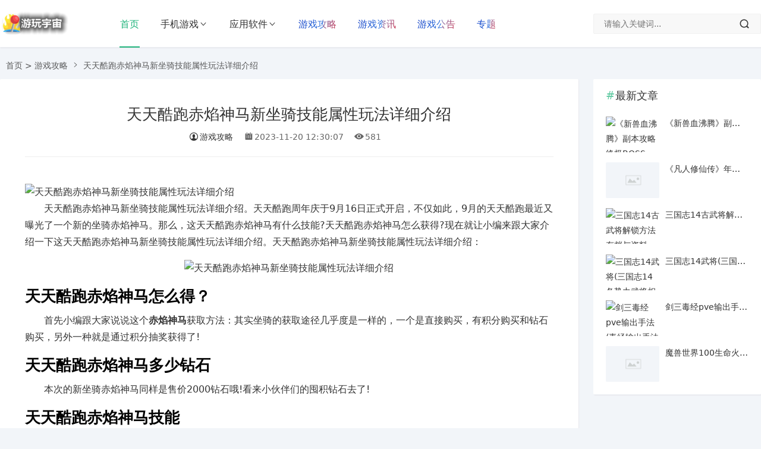

--- FILE ---
content_type: text/html; charset=utf-8
request_url: https://www.tuozhanwang.com/gl/2.html
body_size: 7072
content:
<!DOCTYPE html>
<html lang="zh-CN">
<head>
<meta charset="UTF-8">
<meta name="viewport" content="width=device-width, initial-scale=1.0, minimum-scale=1.0, maximum-scale=1.0, user-scalable=no">
<meta name="renderer" content="webkit">
<meta name="force-rendering" content="webkit">
<meta http-equiv="X-UA-Compatible" content="IE=edge,Chrome=1">
<meta name="applicable-device" content="pc,mobile"> 
<link rel="canonical" href="https://www.tuozhanwang.com/gl/2.html" />
<title>天天酷跑赤焰神马新坐骑技能属性玩法详细介绍_游玩宇宙</title>
<meta name="keywords" content="天天酷跑赤焰神马" />
<meta name="description" content="天天酷跑赤焰神马新坐骑技能属性玩法详细介绍。天天酷跑赤焰神马新坐骑技能属性玩法详细介绍：。这就是小编给大家带来的天天酷跑赤焰神马新坐骑技能属性玩法详细介绍。现在就让小编来跟大家介绍一下这天天酷跑赤焰神马新坐骑技能属性玩法详细介绍。..." />

<meta property="og:type" content="article"/>
<meta property="og:image" content="/e/update/temp/img/gl2.png"/>
<meta property="og:release_date" content="2023-11-20 12:30:07"/>
<meta property="og:title" content="天天酷跑赤焰神马新坐骑技能属性玩法详细介绍_游玩宇宙"/>
<meta property="og:description" content="天天酷跑赤焰神马新坐骑技能属性玩法详细介绍。天天酷跑赤焰神马新坐骑技能属性玩法详细介绍：。这就是小编给大家带来的天天酷跑赤焰神马新坐骑技能属性玩法详细介绍。现在就让小编来跟大家介绍一下这天天酷跑赤焰神马新坐骑技能属性玩法详细介绍。..."/>

<meta property="og:published_time" content="2020-10-02T16:22:39+08:00" />
<meta property="og:updated_time" content="2023-11-20T12:41:03+08:00" />
<meta property="bytedance:published_time" content="2020-10-02T16:22:39+08:00" />
<meta property="bytedance:updated_time" content="2023-11-20T12:41:03+08:00" />

<link href="/favicon.ico" rel="shortcut icon" >
<link href="/skin/yisvip/css/font_1023710_dq7qlu7g7a5.css" rel="stylesheet">
<link href="/skin/yisvip/css/style.css" rel="stylesheet"> 
<link href="/skin/yisvip/css/swiper.min.css" rel="stylesheet"> 
<link href="/skin/yisvip/css/lightgallery.min.css" rel="stylesheet">
<script src="/skin/yisvip/js/jquery.min.js"></script>

<script src="/skin/yisvip/js/lazysizes.min.js" async=""></script>
<style type="text/css">a:hover,.c-title::after,.pc-nav .active,.pc-nav .sub-nav a:hover,#aside_hot .list-1,#aside_hot .list-2,#aside_hot .list-3,.recommend-b .category,.full-post .read-more,.flink a.iconfont:hover,.thumbs-btn,#cancel-reply,.art-content a,#tbCalendar a,.table_card .active,.table_card .tab li:hover,.footer a:hover,.app-list .download,.commentname a,.comment-at,#left_3 .download,#full-app .download{color:#;}.recommend-b .category,.full-post .read-more,.thumbs-btn,.art-content .tags:hover,#divCatalog li a:hover,#divContorPanel .cp-login a:hover, #divContorPanel .cp-vrs a:hover,.app-list .download:hover,.app-list .download,.app-main figure .download,#divCommentPost input.button,#divSearchPanel input[type='submit'],#left_3 .download,#full-app .download{border:1px solid #;} .art-content a:hover{border-bottom:1px dashed #;}.art-content blockquote{border-left:4px solid #;}::selection,::-moz-selection{background:#;}.thumbs_done,.thumbs-btn:hover,.pc-nav li a::before, .pc-nav .active::before,.art-content .tags:hover,#widget_aside_author .level,.full-post .read-more:hover,.recommend-b .category:hover,#middle_1 .download,#left_1 .download,.m-nav .sub-nav,.com-submit,.page-numbers,a.page-numbers:hover,#divCatalog li a:hover,#divTags li a:hover,#divContorPanel .cp-login a:hover,#divContorPanel .cp-vrs a:hover,#qr:hover,.btn.qq:hover,.toolbar .btn:hover,.dropdown-nav li a:hover,.dropdown-nav .active a,.dropdown-nav .active a:hover,#divSearchPanel input[type='submit'],#tbCalendar tbody a,.toolbar .btn,.app-list .download:hover,.app-main figure .download,.app-content .title-css .i,.related-item .download,#divCommentPost input.button,.header-top a:hover,#left_3 .download:hover,#full-app .download:hover,.title-topic .i,.topic-main .download{background-color:#;}#divTags li:nth-child(1) a{background-color:#d9f2fb;color:#1aa9fb;}#divTags li:nth-child(2) a{background-color:#d9fcda;color:#3ab14a;}#divTags li:nth-child(3) a{background-color:#fff3d0;color:#f67c23;}#divTags li:nth-child(4) a{background-color:#f8cbff;color:#a123db;}#divTags li:nth-child(5) a{background-color:#bbf1f2;color:#04839d;}#divTags li:nth-child(6) a{background-color:#ffdede;color:#e84f4f;}#divTags li:nth-child(7) a{background-color:#d9fcda;color:#3ab14a;}#divTags li:nth-child(8) a{background-color:#d9f2fb;color:#1aa9fb;}#divTags li:nth-child(9) a{background-color:#ffdede;color:#e84f4f;}#divTags li:nth-child(10) a{background-color:#f8cbff;color:#a123db;}#divTags li:nth-child(11) a{background-color:#fff3d0;color:#f67c23;}#divTags li:nth-child(12) a{background-color:#bbf1f2;color:#04839d;}#divTags li:nth-child(13) a{background-color:#bbf1f2;color:#3ab14a;}#divTags li:nth-child(14) a{background-color:#ffdede;color:#e84f4f;}#divTags li:nth-child(15) a{background-color:#d9fcda;color:#3ab14a;}#divTags li:nth-child(16) a{background-color:#d9f2fb;color:#1aa9fb;}#divTags li:nth-child(17) a{background-color:#d9f2fb;color:#a123db;}#divTags li:nth-child(18) a{background-color:#d9fcda;color:#04839d;}#divTags li:nth-child(19) a{background-color:#f8cbff;color:#a123db;}#divTags li:nth-child(20) a{background-color:#d9fcda;color:#3ab14a;}#divTags li:nth-child(21) a{background-color:#bbf1f2;color:#04839d;}#divTags li:nth-child(22) a{background-color:#d9fcda;color:#3ab14a;}#divTags li:nth-child(23) a{background-color:#f8cbff;color:#a123db;}#divTags li:nth-child(24) a{background-color:#f8cbff;color:#04839d;}#divTags li:nth-child(25) a{background-color:#ffdede;color:#e84f4f;}#divTags li:nth-child(26) a{background-color:#fff3d0;color:#f67c23;}#divTags li:nth-child(27) a{background-color:#d9fcda;color:#04839d;}#divTags li:nth-child(28) a{background-color:#d9fcda;color:#3ab14a;}#divTags li:nth-child(29) a{background-color:#d9fcda;color:#1aa9fb;}#divTags li:nth-child(30) a{background-color:#f8cbff;color:#a123db;}</style>
</head>
<body>
<header id="header" class="header header-fixed sb">
    <div class="h-wrap container clearfix">
    	<h2 class="logo-area fl">
    		<a href="https://www.tuozhanwang.com" title="游玩宇宙">
    			<img class="img" src="/skin/yisvip/picture/logo_default.png" alt="游玩宇宙" title="游玩宇宙"/>
    		</a>
    	</h2>  
    	<div class="m-nav-btn"><i class="iconfont icon-menu"></i></div>
    	<nav class="responsive-nav">
            <div class="pc-nav m-nav fl" data-type="index"  data-infoid="index">
                <ul class="nav-ul">
                    <li id="nvabar-item-index"><a href="/">首页</a></li>
                  
					<li id="navbar-category-1" class="li li-cate-1">
					<a href="/sy/">手机游戏</a>
					<span class="toggle-btn"><i class="iconfont icon-down"></i></span>
					<ul class="dropdown-nav nav-sb br sub-nav clearfix">
															<li id="navbar-category-1" class="li-subcate-1"><a href="/jsby/">角色扮演</a></li>
															<li id="navbar-category-2" class="li-subcate-2"><a href="/xx/">休闲益智</a></li>
															<li id="navbar-category-3" class="li-subcate-3"><a href="/dz/">动作格斗</a></li>
															<li id="navbar-category-4" class="li-subcate-4"><a href="/sj/">射击战争</a></li>
															<li id="navbar-category-5" class="li-subcate-5"><a href="/sc/">赛车竞速</a></li>
															<li id="navbar-category-6" class="li-subcate-6"><a href="/cl/">策略塔防</a></li>
															<li id="navbar-category-7" class="li-subcate-7"><a href="/mx/">冒险解谜</a></li>
															<li id="navbar-category-8" class="li-subcate-8"><a href="/mn/">模拟经营</a></li>
										</ul>
					</li>
					<li id="navbar-category-3" class="li li-cate-3">
					<a href="/soft/">应用软件</a>
					<span class="toggle-btn"><i class="iconfont icon-down"></i></span>
					<ul class="dropdown-nav nav-sb br sub-nav clearfix">
															<li id="navbar-category-31" class="li-subcate-31"><a href="/mh/">主题美化</a></li>
															<li id="navbar-category-32" class="li-subcate-32"><a href="/yd/">阅读学习</a></li>
															<li id="navbar-category-33" class="li-subcate-33"><a href="/dh/">导航出行</a></li>
															<li id="navbar-category-34" class="li-subcate-34"><a href="/sp/">影音视频</a></li>
															<li id="navbar-category-35" class="li-subcate-35"><a href="/aq/">手机安全</a></li>
															<li id="navbar-category-36" class="li-subcate-36"><a href="/wl/">社交网络</a></li>
															<li id="navbar-category-37" class="li-subcate-37"><a href="/xt/">系统优化</a></li>
															<li id="navbar-category-38" class="li-subcate-38"><a href="/llq/">手机浏览器</a></li>
															<li id="navbar-category-39" class="li-subcate-39"><a href="/tx/">摄影图像</a></li>
															<li id="navbar-category-40" class="li-subcate-40"><a href="/sh/">便捷生活</a></li>
															<li id="navbar-category-41" class="li-subcate-41"><a href="/my/">育儿母婴</a></li>
															<li id="navbar-category-42" class="li-subcate-42"><a href="/bg/">办公软件</a></li>
															<li id="navbar-category-43" class="li-subcate-43"><a href="/xw/">新闻资讯</a></li>
															<li id="navbar-category-44" class="li-subcate-44"><a href="/tq/">天气预报</a></li>
										</ul>
					</li>
															
					<li><a class="gradient" href="/gl/" target="_blank">游戏攻略</a></li>  
															
					<li><a class="gradient" href="/news/" target="_blank">游戏资讯</a></li>  
															
					<li><a class="gradient" href="/gg/" target="_blank">游戏公告</a></li>  
										<li><a class="gradient" href="/zt/" target="_blank">专题</a></li>  
				               </ul>
            </div> 
        </nav>
        <span id="search-button" class="search-button hidden fr"><i class="iconfont icon-search"></i></span>
        <div id="search-area" class="container br">
        	<form class="searchform clearfix" name="search" method="post" action="/e/search/index.php">
			<input type="hidden" name="show" value="title,newstext">
					
					<input type="hidden" name="tbname" value="news">
					<input type="hidden" name="tempid" value="1">
            	<input class="s-input br fl" type="text" name="keyboard" placeholder="请输入关键词..."> 
            	<button class="s-button fr br iconfont icon-search" type="submit" id="searchsubmit"></button>
        	</form>
        </div>         
    </div>
</header>

<nav class="dnfyxw breadcrumb container ellipsis">
    <a href="/">首页</a>&nbsp;>&nbsp;<a href="/gl/">游戏攻略</a><i class="dnfyxw iconfont icon-right"></i>天天酷跑赤焰神马新坐骑技能属性玩法详细介绍               </nav>

<div id="content" class="dnfyxw content container clearfix">
	<div id="mainbox" class="dnfyxw article-box fl mb">
		        
<article class="dnfyxw art-main sb br">
	<div class="dnfyxw art-head mb">
		<h1 class="dnfyxw art-title"><a href="/gl/2.html" title="天天酷跑赤焰神马新坐骑技能属性玩法详细介绍">天天酷跑赤焰神马新坐骑技能属性玩法详细介绍</a></h1>
		<div class="dnfyxw head-info">
		    <span class="dnfyxw author"><a rel="nofollow" href="/gl/"><i class="dnfyxw iconfont icon-user"></i>游戏攻略</a></span>
			<time class="dnfyxw time" datetime="2023-11-20 12:30:07" title="2023-11-20 12:30:07">
			<i class="dnfyxw iconfont icon-time"></i>2023-11-20 12:30:07</time>
			<span class="dnfyxw view hidden-sm-md-lg" rel="nofollow"><i class="dnfyxw iconfont icon-view"></i><script src="/e/public/ViewClick/?classid=34&id=2&addclick=1"></script></span>
			
					</div>
	</div>
    <!-- 广告位AD2  -->
	<script src=/d/js/acmsd/thea2.js></script>
                	<div class="dnfyxw art-content">
	<img src="/e/update/temp/img/gl2.png" style="border: 0px;margin-top: 10px;margin-right: auto;margin-left: auto;padding: 0px;display: block;max-width: 100%;" alt="天天酷跑赤焰神马新坐骑技能属性玩法详细介绍" />			
	<p>　　天天酷跑赤焰神马新坐骑技能属性玩法详细介绍。天天酷跑周年庆于9月16日正式开启，不仅如此，9月的天天酷跑最近又曝光了一个新的坐骑赤焰神马。那么，这天天酷跑赤焰神马有什么技能?天天酷跑赤焰神马怎么获得?现在就让小编来跟大家介绍一下这天天酷跑赤焰神马新坐骑技能属性玩法详细介绍。天天酷跑赤焰神马新坐骑技能属性玩法详细介绍：</p>
<p align="center"><img align="" alt="天天酷跑赤焰神马新坐骑技能属性玩法详细介绍" src="https://img.tuozhanwang.com/img_dd/CP%3D2bQBzu9n1cErWVR46Z99so%3DqviDc8kVtxTO%3DxWNwkiLrpaAG2ZA19qwa4ryn6mDYnmGKUkBb9YBtDk9bhVAqTNOYCywNBpCIn-L5rz.jpg" style="border-width: 0px; border-style: solid; width: 347px; height: 326px;" /></p>
<h2><strong>天天酷跑赤焰神马怎么得？</strong></h2>
<p>　　首先小编跟大家说说这个<strong>赤焰神马</strong>获取方法：其实坐骑的获取途径几乎度是一样的，一个是直接购买，有积分购买和钻石购买，另外一种就是通过积分抽奖获得了!</p>
<h2><strong>天天酷跑赤焰神马多少钻石</strong></h2>
<p>　　本次的新坐骑赤焰神马同样是售价2000钻石哦!看来小伙伴们的囤积钻石去了!</p>
<h2><strong>天天酷跑赤焰神马技能</strong></h2>
<p>　　说完了获取方法我们再看看属性，获得3倍踩怪得分，飞行得分加成20%，开局冲刺800米，终极冲刺一个没少，虽然只有3倍踩怪，但是好歹还有个20%的得分加成，小伙伴们有足够的钻石也可以买来玩玩!</p>
<p>　　这就是小编给大家带来的<strong>天天酷跑赤焰神马</strong>新坐骑技能属性玩法详细介绍。天天酷跑是一款非常受欢迎的跑酷游戏，赤焰神马是其中一种坐骑，它可以让你在游戏中更快地奔跑。最近，游戏开发者发布了新的玩法，让玩家可以更好地体验这个坐骑。具体来说，你现在可以通过参加比赛来获得坐骑碎片，然后将这些碎片合成成为完整的坐骑。此外，还有一些新的道具和技能可以帮助你在游戏中更好地使用赤焰神马。希望这些新的玩法可以让你在天天酷跑中玩得更加愉快!</p>	
	</div>
	
<div class="dnfyxw m-tags clearfix">
 TAG：</div>
</article>
<!-- 广告位AD3  -->

    <div class="dnfyxw prev-next sb br mb clearfix">
	<p class="dnfyxw post-prev fl ellipsis">
				<span class="dnfyxw prev">上一篇</span><strong><a href='/gl/1.html'>食物语摆龙门怎么玩？摆龙门玩法攻略</a></strong>
			</p>
	<p class="dnfyxw post-next fr ellipsis">
				<span class="dnfyxw next">下一篇</span><strong><a href='/gl/3.html'>食物语杨枝甘露喜欢什么好感度礼物</a></strong>
			</p>
</div>
<!--攻略相关文章同分类-->
<div class="dnfyxw related-art sb br mb">
	<p class="dnfyxw c-title"><span class="dnfyxw name">天天酷跑相关攻略</span></p>
    <ul class="dnfyxw ul clearfix">
	       
      
        
        </ul>
</div>
<!--公告相关文章同分类-->
<div class="dnfyxw related-art sb br mb">
	<p class="dnfyxw c-title"><span class="dnfyxw name">天天酷跑相关公告</span></p>
    <ul class="dnfyxw ul clearfix">
	       
      
        
        </ul>
</div>  
<!--资讯相关文章同分类-->
<div class="dnfyxw related-art sb br mb">
	<p class="dnfyxw c-title"><span class="dnfyxw name">天天酷跑相关资讯</span></p>
    <ul class="dnfyxw ul clearfix">
	       
      
        
        </ul>
</div>
        
<!--30天热榜app-->




 
            	
	</div>
    <aside id="sidebar" class="dnfyxw hidden-sm-md-lg fr">
        <div class="dnfyxw theiaStickySidebar">
            
<section id="aside_hot_comment" class="dnfyxw widget widget_aside_hot_comment sb br mb">
            <p class="dnfyxw c-title mb10"><span class="dnfyxw name">最新文章</span></p>
    
                  
        <ul class="dnfyxw widget-content aside_hot_comment">
										<li class="dnfyxw list clearfix">
                    <a href="/gg/3.html" title="《新兽血沸腾》副本攻略终极BOSS－祭奠贝魔斯">
                        <span class="dnfyxw img-wrap fl">
                            <img class="dnfyxw img-cover br random-img lazyload" src="/skin/yisvip/picture/default-art.png" data-src="/d/file/2023/06-15/00bd71b7a5105f6e36f64ebc31ab324a.jpg" alt="《新兽血沸腾》副本攻略终极BOSS－祭奠贝魔斯" title="《新兽血沸腾》副本攻略终极BOSS－祭奠贝魔斯">
                        </span>
                        <div class="dnfyxw new-text">
                            <p class="dnfyxw title ellipsis">《新兽血沸腾》副本攻略终极BOSS－祭奠贝魔斯</p>
                            
                        </div>
                    </a>
                </li>
            							<li class="dnfyxw list clearfix">
                    <a href="/gg/5.html" title="《凡人修仙传》年中大促618超值返利豪华回馈">
                        <span class="dnfyxw img-wrap fl">
                            <img class="dnfyxw img-cover br random-img lazyload" src="/skin/yisvip/picture/default-art.png" data-src="" alt="《凡人修仙传》年中大促618超值返利豪华回馈" title="《凡人修仙传》年中大促618超值返利豪华回馈">
                        </span>
                        <div class="dnfyxw new-text">
                            <p class="dnfyxw title ellipsis">《凡人修仙传》年中大促618超值返利豪华回馈</p>
                            
                        </div>
                    </a>
                </li>
             
										<li class="dnfyxw list clearfix">
			        <a href="/gl/4683.html" title="三国志14古武将解锁方法存档与资料一览">
			            <span class="dnfyxw img-wrap fl">
			                <img class="dnfyxw img-cover br random-img lazyload" src="/skin/yisvip/picture/default-art.png" data-src="/e/update/temp/img/gl4683.png" alt="三国志14古武将解锁方法存档与资料一览" title="三国志14古武将解锁方法存档与资料一览">
			            </span>
			            <div class="dnfyxw new-text">
			                <p class="dnfyxw title ellipsis">三国志14古武将解锁方法存档与资料一览</p>
			            </div>
			        </a>
			    </li>
										<li class="dnfyxw list clearfix">
			        <a href="/gl/329.html" title="三国志14武将(三国志14各势力武将相性与契合度分析)">
			            <span class="dnfyxw img-wrap fl">
			                <img class="dnfyxw img-cover br random-img lazyload" src="/skin/yisvip/picture/default-art.png" data-src="/d/file/p/20210620/13lz0ozqg3y.jpg" alt="三国志14武将(三国志14各势力武将相性与契合度分析)" title="三国志14武将(三国志14各势力武将相性与契合度分析)">
			            </span>
			            <div class="dnfyxw new-text">
			                <p class="dnfyxw title ellipsis">三国志14武将(三国志14各势力武将相性与契合度分析)</p>
			            </div>
			        </a>
			    </li>
			  
										<li class="dnfyxw list clearfix">
			        <a href="/news/1.html" title="剑三毒经pve输出手法(毒经输出手法教学)">
			            <span class="dnfyxw img-wrap fl">
			                <img class="dnfyxw img-cover br random-img lazyload" src="/skin/yisvip/picture/default-art.png" data-src="https://img.tuozhanwang.com/img_dd/CP%3D2bQBzu9n1JCrXV%3DVJsx64zya%3DkT3gXVJxTR-JWRRogNr9JDm3IQZGh-NZdBK3hDYvkGKAiBrpY%3DtMaLL9I%3DX-e%3DF1ux9En066pFHbsGKYiALGIC9IW-Y4eAXTNNUuoANRgAabYWHgXVdp%3DHMao.jpg" alt="剑三毒经pve输出手法(毒经输出手法教学)" title="剑三毒经pve输出手法(毒经输出手法教学)">
			            </span>
			            <div class="dnfyxw new-text">
			                <p class="dnfyxw title ellipsis">剑三毒经pve输出手法(毒经输出手法教学)</p>
			            </div>
			        </a>
			    </li>
										<li class="dnfyxw list clearfix">
			        <a href="/news/4461.html" title="魔兽世界100生命火花怎么获得生命火花获取方法">
			            <span class="dnfyxw img-wrap fl">
			                <img class="dnfyxw img-cover br random-img lazyload" src="/skin/yisvip/picture/default-art.png" data-src="" alt="魔兽世界100生命火花怎么获得生命火花获取方法" title="魔兽世界100生命火花怎么获得生命火花获取方法">
			            </span>
			            <div class="dnfyxw new-text">
			                <p class="dnfyxw title ellipsis">魔兽世界100生命火花怎么获得生命火花获取方法</p>
			            </div>
			        </a>
			    </li>
			  
                           
                           
                           
                    </ul>  
                
    </section>

        </div>
    </aside>
</div>

<footer class="footer">
    <div class="main container">
        <div class="f-about">
            <p>
                Copyright © 2019-2025 <a href="/" target="_blank">游玩宇宙</a> <a class="icp" target="_blank" rel="nofollow" href="http://beian.miit.gov.cn">877231</a>
<span class="contact">QQ:3132352829</span>                <span class="diy fr">

<a href="/sm.html" rel="nofollow">声明</a><i>|</i>
<a href="/sitemap.xml">网站地图</a><i>|</i>
<a href="/tags.html">标签云</a><i>|</i>


</span>            </p>
<p>本站所有游戏均来自互联网收集而来，仅为个人收集用途，版权归原创者所有，如果侵犯了你的权益，请联系我们，我们会在24小时内确认删除。</p>
        </div>
    </div>  
    <div id="toolbar" class="toolbar ">
        <div id="totop" class="btn hidden br transition"><i class="iconfont icon-totop"></i></div>
    </div>
</footer>
<div id="mask-hidden" class="dnfyxw mask-hidden transition"></div>
<script src="/skin/yisvip/js/common.js"></script>

<script src="/skin/yisvip/js/swiper.min.js"></script>
<!-- 周|月|年|热榜tab -->
<script>
	$(document).ready(function(e) {
		$(".table_card .tab li").click(function() {
			$(".table_card .tab li").eq($(this).index()).addClass("active").siblings().removeClass("active");
			$(".table_card .tabCon ul").hide().eq($(this).index()).show();
		})
	});
</script>
 
<!-- app详情截图Swiper -->
<script>
    var swiper2 = new Swiper('.swiper-container', {
    pagination: '.swiper-pagination',
    nextButton: '.swiper-button-next',
    prevButton: '.swiper-button-prev', 
    slidesPerView: 3,
    paginationClickable: true,
    spaceBetween: 20
});
</script>


 
<!--lightgallery.js-->
<script src="/skin/yisvip/js/lightgallery.min.js"></script> 
<script src="/skin/yisvip/js/lg-thumbnail.min.js"></script> 
<script src="/skin/yisvip/js/lg-zoom.min.js"></script>
<script>
    lightGallery(document.getElementById('lightgallery'));
</script>  
 
<!--纠错btn平滑跳锚点-->
<script>
    $("#wrong-btn").click(function () {
        $("html, body").animate({scrollTop: $($(this).attr("href")).offset().top -20+ "px"}, 500);
        return false;
    });
</script>

</body>
</html>

--- FILE ---
content_type: text/html; charset=utf-8
request_url: https://www.tuozhanwang.com/e/public/ViewClick/?classid=34&id=2&addclick=1
body_size: -41
content:
document.write('581');

--- FILE ---
content_type: text/css
request_url: https://www.tuozhanwang.com/skin/yisvip/css/font_1023710_dq7qlu7g7a5.css
body_size: 442
content:
@font-face {font-family: "iconfont";
  src: url('../fonts/font_1023710_dq7qlu7g7a5.eot'); /* IE9 */
  src: url('../fonts/font_1023710_dq7qlu7g7a5.eot') format('embedded-opentype'), /* IE6-IE8 */
  url('../fonts/font_1023710_dq7qlu7g7a5.woff') format('woff'),
  url('../fonts/font_1023710_dq7qlu7g7a5.ttf') format('truetype'), /* chrome, firefox, opera, Safari, Android, iOS 4.2+ */
  url('../fonts/font_1023710_dq7qlu7g7a5.svg') format('svg'); /* iOS 4.1- */
}

.iconfont {
  font-family: "iconfont" !important;
  font-size: 16px;
  font-style: normal;
  -webkit-font-smoothing: antialiased;
  -moz-osx-font-smoothing: grayscale;
}

.icon-new:before {
  content: "\e604";
}

.icon-user:before {
  content: "\e643";
}

.icon-cate:before {
  content: "\e600";
}

.icon-top10:before {
  content: "\e624";
}

.icon-yin:before {
  content: "\e65d";
}

.icon-link:before {
  content: "\e607";
}

.icon-dot:before {
  content: "\f28c";
}

.icon-tan:before {
  content: "\e602";
}

.icon-pen:before {
  content: "\e627";
}

.icon-close:before {
  content: "\e630";
}

.icon-down:before {
  content: "\e8a8";
}

.icon-right:before {
  content: "\e8a9";
}

.icon-left:before {
  content: "\e8aa";
}

.icon-comment:before {
  content: "\e61d";
}

.icon-top:before {
  content: "\e626";
}

.icon-time:before {
  content: "\e606";
}

.icon-totop:before {
  content: "\e60b";
}

.icon-qr:before {
  content: "\e621";
}

.icon-qzone:before {
  content: "\e8a7";
}

.icon-love:before {
  content: "\e60e";
}

.icon-tag:before {
  content: "\e86e";
}

.icon-qq:before {
  content: "\e882";
}

.icon-weibo:before {
  content: "\e883";
}

.icon-wechat:before {
  content: "\e884";
}

.icon-view:before {
  content: "\e7ee";
}

.icon-menu:before {
  content: "\e6aa";
}

.icon-search:before {
  content: "\e634";
}

.icon-phone:before {
  content: "\e60f";
}

.icon-collect:before {
  content: "\e6f8";
}



--- FILE ---
content_type: text/css
request_url: https://www.tuozhanwang.com/skin/yisvip/css/style.css
body_size: 14267
content:
@charset "utf-8";
/*==========reset=========*/
html{font-size:100%;overflow-y:scroll;-webkit-text-size-adjust:100%;-ms-text-size-adjust:100%;text-rendering:optimizelegibility}
*,:after,:before{-webkit-box-sizing:border-box;-moz-box-sizing:border-box;box-sizing:border-box}
article,aside,blockquote,body,button,code,dd,details,dl,dt,fieldset,figcaption,figure,footer,form,h1,h2,h3,h4,h5,h6,header,hr,html,input,legend,li,menu,nav,ol,p,pre,section,td,textarea,th,ul{margin:0;padding:0}
article,aside,details,figcaption,figure,footer,header,menu,nav,section{display:block}
audio,canvas,video{display:inline-block}
body,button,input,select,textarea{font:400 14px/1.8 PingFang SC,Lantinghei SC,Microsoft Yahei,Hiragino Sans GB,Microsoft Sans Serif,WenQuanYi Micro Hei,sans}
button::-moz-focus-inner,input::-moz-focus-inner{padding:0;border:0}
table{border-collapse:collapse;border-spacing:0}
fieldset,img{border:0}
li,ul{list-style:none}
.art-content li,.art-content ul{list-style:inherit}
a{text-decoration:none}
a:hover{text-decoration:none}
small{font-size:.9em}
input,textarea,button{outline:0}
h1,h2,h3,h4,h5,h6{font-family:PingFang SC,Verdana,Helvetica Neue,Microsoft Yahei,Hiragino Sans GB,Microsoft Sans Serif,WenQuanYi Micro Hei,sans-serif;font-size:100%;font-weight:600;color:#000;line-height:1.35}
code,pre,pre tt{font-family:Courier,'Courier New',monospace}
pre{background:#f8f8f8;border:1px solid #ddd;padding:1em 1.5em;display:block;-webkit-overflow-scrolling:touch}
hr{border:none;border-bottom:1px solid #cfcfcf;margin-bottom:.8em;height:10px}
.textwrap,.textwrap td,.textwrap th{word-wrap:break-word;word-break:break-all}
.textwrap-table{table-layout:fixed}
.serif{font-family:Palatino,Optima,Georgia,serif}
img{max-width:100%}
/*移除ios默认样式*/
input,textarea,button{outline-style:none;-webkit-appearance:none;}
/*==========global color=========*/
html{color:#333;background:#f2f5f9}
a{color:#333}
a:hover{color:#21b47c}
::selection{background:#21b47c;color:#fff}
::-moz-selection{background:#21b47c;color:#fff}
/*==========public class=========*/
.clearfix:after{content:".";display:block;height:0;clear:both;visibility:hidden}
.clear{clear:both}
.fl{float:left}
.fr{float:right}
.bn{border:none!important}
.pd{padding:1.5em}
.mb{margin-bottom:25px}
.mb10{margin-bottom:10px}
.mt{margin-top:25px}
.mr{margin-right:25px}
.br{-moz-border-radius:2px;-webkit-border-radius:2px;border-radius:2px}
.sb{box-shadow: 1px 1px 1px #e6e6eb;border-bottom: 1px solid #eef1f5;background:#fff}
.nav-sb{box-shadow: 0 1px 2px 0 rgba(0,0,0,.1);background:#fff}
.container{max-width:1280px;margin:0 auto}
.transition{-webkit-transition:all ease .4s;-moz-transition:all ease .4s;-ms-transition:all ease .4s;-o-transition:all ease .4s;transition:all ease .4s}
.img-cover{object-fit:cover}
/*=====渐变扫光=====*/
.gradient{background-image: -webkit-linear-gradient(-30deg, #539FF1, #f00 30%, #002DBF 70%, #539FF1);-webkit-text-fill-color: transparent;-webkit-background-clip: text;-webkit-background-size: 200% 100%;-webkit-animation: text-background-animation 2s infinite linear;}
@-webkit-keyframes text-background-animation {0% {background-position:20% 0}100% {background-position:-120% 0}}
@keyframes text-background-animation {0% {background-position:20% 0}100% {background-position:-120% 0}}
/*单行文本溢出省略*/
.ellipsis{overflow:hidden;text-overflow:ellipsis;white-space:nowrap}
/*两行文本溢出省略*/
.multi-ellipsis{position:relative;line-height:1.6em!important;height:3.2em!important;overflow:hidden}
.multi-ellipsis:after{content:"";font-weight:700;position:absolute;bottom:0;right:0;padding-left:20px;background:-webkit-linear-gradient(left,transparent,#fff 62%);background:-o-linear-gradient(right,transparent,#fff 62%);background:-moz-linear-gradient(right,transparent,#fff 62%);background:linear-gradient(to right,transparent,#fff 62%)}
/*hover时提升按钮颜色明度*/
.brightness:hover{-webkit-filter:brightness(1.2);filter:brightness(1.2);-webkit-transition:all ease .4s;-moz-transition:all ease .4s;-ms-transition:all ease .4s;-o-transition:all ease .4s;transition:all ease .4s}
/*修改不同视口下公共类属性的值*/
@media screen and (max-width:1200px){.mb{margin-bottom:10px}
.m-multi-ellipsis{position:relative;line-height:1.4em!important;height:2.8em!important;overflow:hidden}
.m-multi-ellipsis:after{content:"";font-weight:700;position:absolute;bottom:0;right:0;padding-left:20px;background:-webkit-linear-gradient(left,transparent,#fff 62%);background:-o-linear-gradient(right,transparent,#fff 62%);background:-moz-linear-gradient(right,transparent,#fff 62%);background:linear-gradient(to right,transparent,#fff 62%)}
}
/*不同视口下对html的显隐*/
.hidden{display:none}
@media screen and (max-width:1200px){.hidden-sm-md-lg{display:none!important}
}
@media screen and (max-width:768px){.hidden-sm{display:none!important}
}
@media screen and (min-width:769px) and (max-width:992px){.hidden-md{display:none!important}
}
@media screen and (min-width:993px) and (max-width:1200px){.hidden-lg{display:none!important}
}
@media screen and (min-width:1201px){.hidden-xl{display:none!important}
}
/*========标题栏组件样式========*/
.flink,.full-post,.related-art,.widget,#left_1,#left_2,#left_3,#middle_1,#middle_2,#full-post,#full-app,.related-item,.comment-list,.comment-submit{padding:1.5em}
.c-title{font-size:18px;padding-bottom:.5em;margin-top:-.5em;position:relative;padding-left:16px;}
.c-title:after{content:"#";color:#21b47c;opacity:.7;left:0;width:5px;height:20px;top:0;position:absolute;-webkit-transition:.5s;-moz-transition:.5s;-ms-transition:.5s;-o-transition:.5s;transition:.5s}
/*========图片缩放效果========*/
#left_2 .thumbnail img,#aside_hot_comment .list img,#full-post .thumbnail img,.article-list img{-webkit-transition: all 0.5s ease-out 0s;-moz-transition: all 0.5s ease-out 0s;-ms-transition: all 0.5s ease-out 0s;-o-transition: all 0.5s ease-out 0s;transition: all 0.5s ease-out 0s;}
#left_2 .thumbnail:hover img,#aside_hot_comment .list:hover img,#full-post .thumbnail:hover img,.article-list:hover img{-webkit-transform: rotate(3deg) scale(1.2);-moz-transform: rotate(3deg) scale(1.2);-ms-transform: rotate(3deg) scale(1.2);-o-transform: rotate(3deg) scale(1.2);transform: rotate(3deg) scale(1.2);}
/*========animated========*/
.animated {-webkit-animation-duration:.5s;-moz-animation-duration:.5s;-o-animation-duration:.5s;animation-duration:.5s;-webkit-animation-fill-mode:both;-moz-animation-fill-mode:both;-o-animation-fill-mode:both;animation-fill-mode:both}
@-webkit-keyframes slideDown {0% {-webkit-transform:translateY(-80px)}100% {-webkit-transform:translateY(0)}}
@-moz-keyframes slideDown {0% {-moz-transform:translateY(-80px)}100% {-moz-transform:translateY(0)}}
@-o-keyframes slideDown {0% {-o-transform:translateY(-80px)}100% {-o-transform:translateY(0)}}
@keyframes slideDown {0% {transform:translateY(-80px)}100% {transform:translateY(0)}}
.animated.slideDown {-webkit-animation-name:slideDown;-moz-animation-name:slideDown;-o-animation-name:slideDown;animation-name:slideDown}
@-webkit-keyframes slideUp {0% {-webkit-transform:translateY(0)}100% {-webkit-transform:translateY(-80px)}}
@-moz-keyframes slideUp {0% {-moz-transform:translateY(0)}100% {-moz-transform:translateY(-80px)}}
@-o-keyframes slideUp {0% {-o-transform:translateY(0)}100% {-o-transform:translateY(-80px)}}
@keyframes slideUp {0% {transform:translateY(0)}100% {transform:translateY(-80px)}}
.animated.slideUp {-webkit-animation-name:slideUp;-moz-animation-name:slideUp;-o-animation-name:slideUp;animation-name:slideUp}
/*========header========*/
.header-fixed{position:fixed;z-index:10;right:0;left:0;top:0;}
.header{height:80px;font-size:100%;width:100%;z-index:9;}
.h-wrap{height:80px;position:relative}
.header-top{height:34px;line-height:34px;overflow:hidden;color:#eee;background-color:#333}
.header-top a{color:#fff;display: inline-block;padding:0 0.5em;}
.header-top .iconfont{}
.header-top a:hover{color:#fff;background-color:#21b47c}
.header-top .line{width:1px;height:10px;background-color:#ccc;display:inline-block;padding:0;}
.header-top .collect,.header-top .text{margin-left:1.5em}
.logo-area{padding-top:18px;padding-right:40px}
.logo-area .img{width:80%}
.pc-nav{max-width:80%;height:80px;}
.pc-nav li{float:left}
.pc-nav li a{height:80px;line-height:80px;padding:0 20px;font-size:16px;display:block}
.pc-nav li a:after{content:"\e8a8";font-family:iconfont!important;font-size:16px;font-style:normal;-webkit-font-smoothing:antialiased;-moz-osx-font-smoothing:grayscale}
.pc-nav .sub-nav a:after{content:"\e8a9";font-family:iconfont!important;font-size:16px;font-style:normal;-webkit-font-smoothing:antialiased;-moz-osx-font-smoothing:grayscale}
.pc-nav .sub-nav a:hover{color:#21b47c}
.pc-nav li a {position: relative;}
.pc-nav li a::before,.pc-nav .active::before{content: "";position: absolute;left: 50%;bottom: 0;width: 20%;height: 2px;opacity: 0;background-color: #21b47c;transform: translate(-50%, 0);transition: all 0.3s ease-in-out;}
.pc-nav li ul li a::before,.pc-nav li ul li a.active::before{height:0;}
.pc-nav li a:hover::before,.pc-nav .active::before {width: 50%;opacity: 1;}
.pc-nav .dropdown-nav .active::before{background-color: #fff;}
.pc-nav li a:only-child::after{content:""}
.pc-nav .li-cate{position:relative}
.pc-nav .active{color:#21b47c;}
.dropdown-toggle:active,.open .dropdown-toggle{outline:0}
.dropdown-nav{position:absolute;top:44px;left:0;z-index:1000;display:none;float:left;margin:0;padding:0;background-color:#323841;list-style:none}
.dropdown-nav .active a,.dropdown-nav .active a:hover,.dropdown-nav li a:hover{background-color:#21b47c;color:#fff}
.pc-nav{font-size:14px;margin-right:10px}
.pc-nav li{position:relative;list-style:none;display:block;float:left}
.pc-nav li .iconfont{color:red;}
.pc-nav li a{text-transform:none;line-height:80px;height:80px;padding:0 18px;display:block}
.pc-nav li a i.fa{padding-right:3px;position:relative;top:0}
.pc-nav li .sub-nav{text-align:left;position:absolute;top:78px;left:-17px;display:none;background:#fff;border: 1px solid #eaeeef;}
.pc-nav li .sub-nav li{float:none;height:40px;min-height:40px}
.pc-nav li .sub-nav li a{line-height:40px;height:40px;padding:0 35px;color:#1a1a1a;white-space:nowrap;min-width:110px}
.pc-nav li .sub-nav li a i.iconfont{padding-right:3px}
.pc-nav li .sub-nav li a:hover{background:0 0}
.pc-nav .active a,.pc-nav .active a:focus{color:#fff}
.pc-nav li>ul>li a.current-menu-item{background:0 0}
.pc-nav li.current-menu-ancestor a,.pc-nav li.current-menu-item a,.pc-nav li.current-post-ancestor a,.pc-nav li:hover a{position:relative}
.pc-nav li .icons{margin-right:5px;font-size:17px;top:1px;position:relative}
.pc-nav .nav-ul>li:hover>.sub-nav{display:block;padding:15px 0}
.nav-ul>li,.nav-ul>li>li{float:left}
.pc-nav .nav-ul li ul li:hover>.sub-nav{display:block;padding:15px 0}
.pc-nav li ul li .sub-nav{top:-16px;left:100%}
.pc-nav li ul.sub-nav li>a.menu-th3:after{content:".";display:inline-block;width:0;height:0;margin-left:2px;vertical-align:middle;border-left:4px solid;border-bottom:4px solid transparent;border-top:4px solid transparent;position:relative;left:5px;overflow:hidden}
.pc-nav .has-child>a:after{content:".";display:inline-block;width:0;height:0;margin-left:2px;vertical-align:middle;border-top:4px solid;border-right:4px solid transparent;border-left:4px solid transparent;position:relative;left:5px;overflow:hidden}
.m-nav-btn,.nav-sousuo,span.toggle-btn{display:none}
#search-area{position:absolute;bottom:23px;right:0;z-index:2;width:22%}
.search-button{cursor:pointer;width:60px;height:66px;line-height:66px;margin-right:-15px;text-align:center}
.search-button i.iconfont{font-size:24px}
.searchform{width:100%;position:relative}
.s-input{width:100%;text-indent: 1.2em;border:none;background:#f8f8f8;border:1px solid #f1f1f1;font-weight:400;height:34px;line-height:34px;color:#333}
.s-button{position:absolute;right:0;top:0;z-index:1;width:20%;border-radius:100px;border:none;cursor:pointer;height:34px;line-height:34px;color:#333;background:none;}
.mask-hidden{position:fixed;z-index:1;left:0;right:0;top:0;bottom:0;opacity:0;background:#000;visibility:hidden}
.mask-show{visibility:visible;opacity:.2}
/*========content======*/
#index-content{padding-top:105px;}
/*========幻灯片======*/
/*Swiper 3.0.5 自定义css*/
.swiper-container{margin-bottom:25px!important;width:100%;height:240px}
.swiper-container img{width:100%;height:240px;}
.swiper-slide{text-align:center;background:#fff}
.swiper-button-next,.swiper-button-prev{background-image:none!important;opacity:.4;background-color:rgba(0,0,0,.4);position:absolute;z-index:2;width:50px!important;height:60px!important;font-size:35px;font-weight:700;color:#fff;text-align:center;cursor:pointer;transition:.3s}
.swiper-button-prev{left:0px!important;}
.swiper-button-next{right:0px!important;}
.swiper-container:hover .swiper-button-next,.swiper-container:hover .swiper-button-prev{opacity:1}
.swiper-slide .link{display:block;}
.swiper-slide .p{position:absolute;bottom:2em;color:#fff;font-size:20px;font-weight:300;z-index:2;text-align:center;width:100%;padding:0 1em}
.swiper-pagination-bullet{width:10px;height:10px;border-radius:10px;background-color:rgba(0,0,0,.2)!important;opacity:1!important}
.swiper-pagination-bullet-active{background-color:#21b47c!important;opacity:.8;width:16px!important;border-radius:30px!important;}
.swiper-pagination{text-align:right}
.swiper-pagination-bullet-active{width:20px;}
/*自定义lightgallery.min.css*/
.lg-outer .lg-thumb-outer,.lg-backdrop{background-color: rgba(0,0,0,.7)!important;}
/*app截图轮播*/
/*.app-content .swiper-button-disabled{display:none;}*/
.app-content .swiper-container {width: 100%;height: 100%;}
.app-content .swiper-container a:hover{border:none;}
.app-content .swiper-container img{width: 100%;height: 100%;}
.app-content .swiper-slide{display:block;text-align: center;font-size: 18px;background: #fff;display: -webkit-box;display: -ms-flexbox;display: -webkit-flex;display: flex;-webkit-box-pack: center;-ms-flex-pack: center;-webkit-justify-content: center;justify-content: center;-webkit-box-align: center;-ms-flex-align: center;-webkit-align-items: center;align-items: center;}
/*========主内容区域======*/
.index-breadcrumb{height:0;}
.breadcrumb{padding:95px 0 10px 10px;opacity:.8;}
.breadcrumb i{padding:0 5px;}
#mainbox{width:76%}
#index-left{width:22%;}
#index-middle{width:52%;}
#index-right{width:22%;}
/*--APP列表[多页面共用]--*/
.app-list{width:100%;padding:1.5em;position:relative}
.app-list:hover{background-color:#fcfcfc;-webkit-transition:all ease .4s;-moz-transition:all ease .4s;-ms-transition:all ease .4s;-o-transition:all ease .4s;transition:all ease .4s}
.app-list .istop{color:#f33;padding:0 3px;border:1px solid #f33;border-radius:2px;font-size:14px;vertical-align:middle;display:inline-block;margin-right:5px;font-weight:200}
.app-list .figure{width:70px;height:70px;overflow:hidden;margin-left:10px;}
.app-list .thumbnail{display:block;overflow:hidden}
.app-list .figure img{height:70px;width: 70px;border-radius: 15px;}
.app-list .content{margin-left:20px;color:#888;width:76%;}
.app-list .content .title{font-size:18px;}
.app-list .content i.iconfont{padding-right:5px;}
.app-list .data,.app-list .data .icon{font-size:12px;opacity:.8;}
.app-list .intro{padding:.5em 0 0 0;line-height:1.2em;}
.app-list .author,.app-list .time,.app-list .view{padding-right:1em}
.app-list .cate{opacity:.6;}
.app-list .tag{max-width:22em}
.app-list .tag a{color:#666;padding-right:8px}
.app-list .tag a:hover{color:#333;text-decoration:underline}
.app-list .download {display:block;margin-top:20px;margin-right:10px;margin-right:2;padding: 0.3em 1em;color: #21b47c;background-color: #fff;border:1px solid #21b47c;text-align: center;}
.app-list .download:hover{background-color: #21b47c;color: #fff;border:1px solid #21b47c;}
/*--文章列表[多页面共用]--*/
.article-list{width:100%;padding:1.5em;position:relative}
.article-list:hover{background-color:#fcfcfc;-webkit-transition:all ease .4s;-moz-transition:all ease .4s;-ms-transition:all ease .4s;-o-transition:all ease .4s;transition:all ease .4s}
.article-list .istop{color:#f33;padding:0 3px;border:1px solid #f33;border-radius:2px;font-size:14px;vertical-align:middle;display:inline-block;margin-right:5px;font-weight:200}
.article-list .figure{width:210px;height:130px;overflow:hidden}
.article-list .thumbnail{display:block;overflow:hidden}
.article-list .figure img{height:130px;width: 210px;}
.article-list .content{margin-left:240px;color:#888}
.article-list .content .title{font-size:20px;}
.article-list .content i.iconfont{padding-right:5px;}
.article-list .intro{padding:.3em 0 .2em 0;line-height:1.6em;}
.article-list .author,.article-list .time,.article-list .view{padding-right:1em}
.article-list .tag{max-width:22em}
.article-list .tag a{color:#666;padding-right:8px}
.article-list .tag a:hover{color:#333;text-decoration:underline}

/*========侧边栏======*/
#sidebar{width:22%}
.aside_qr{display:block;margin:-1em;}
.aside_qr img{width:100%;display:block;}
#divCatalog li{width:50%;display:inline-block}
#divCatalog li:nth-of-type(even){text-align:right}
#divCatalog li a{width:96%;display:inline-block;text-align:center;border:1px solid #ddd;border-radius:3px;padding:.5em 0;margin-top:.5em}
#divCatalog li a:hover{background-color:#21b47c;color:#fff;border:1px solid #21b47c}
#divPrevious li{list-style:circle;list-style-position:inside;border-bottom:1px dashed #ddd;padding:.5em 0;overflow: hidden;text-overflow: ellipsis;white-space: nowrap;}
#divPrevious li:last-child{border:none;padding-bottom:0}
#divPrevious li:first-child{padding-top:0}
#divTags li{display:inline-block}
#divTags .tag-count{font-size:12px;font-weight:100}
#divTags li a{display:inline-block;text-align:center;padding:.2em .6em;margin:.5em .2em 0 0;border-radius:3px;opacity:1;}
ul.divTags{margin-top:-.5em;}
#divTags li:nth-child(1) a{background-color:#d9f2fb;color:#1aa9fb;}
#divTags li:nth-child(2) a{background-color:#d9fcda;color:#3ab14a;}
#divTags li:nth-child(3) a{background-color:#fff3d0;color:#f67c23;}
#divTags li:nth-child(4) a{background-color:#f8cbff;color:#a123db;}
#divTags li:nth-child(5) a{background-color:#bbf1f2;color:#04839d;}
#divTags li:nth-child(6) a{background-color:#ffdede;color:#e84f4f;}
#divTags li:nth-child(7) a{background-color:#d9fcda;color:#3ab14a;}
#divTags li:nth-child(8) a{background-color:#d9f2fb;color:#1aa9fb;}
#divTags li:nth-child(9) a{background-color:#ffdede;color:#e84f4f;}
#divTags li:nth-child(10) a{background-color:#f8cbff;color:#a123db;}
#divTags li:nth-child(11) a{background-color:#fff3d0;color:#f67c23;}
#divTags li:nth-child(12) a{background-color:#bbf1f2;color:#04839d;}
#divTags li:nth-child(13) a{background-color:#bbf1f2;color:#3ab14a;}
#divTags li:nth-child(14) a{background-color:#ffdede;color:#e84f4f;}
#divTags li:nth-child(15) a{background-color:#d9fcda;color:#3ab14a;}
#divTags li:nth-child(16) a{background-color:#d9f2fb;color:#1aa9fb;}
#divTags li:nth-child(17) a{background-color:#d9f2fb;color:#a123db;}
#divTags li:nth-child(18) a{background-color:#d9fcda;color:#04839d;}
#divTags li:nth-child(19) a{background-color:#f8cbff;color:#a123db;}
#divTags li:nth-child(20) a{background-color:#d9fcda;color:#3ab14a;}
#divTags li:nth-child(21) a{background-color:#bbf1f2;color:#04839d;}
#divTags li:nth-child(22) a{background-color:#d9fcda;color:#3ab14a;}
#divTags li:nth-child(23) a{background-color:#f8cbff;color:#a123db;}
#divTags li:nth-child(24) a{background-color:#f8cbff;color:#04839d;}
#divTags li:nth-child(25) a{background-color:#ffdede;color:#e84f4f;}
#divTags li:nth-child(26) a{background-color:#fff3d0;color:#f67c23;}
#divTags li:nth-child(27) a{background-color:#d9fcda;color:#04839d;}
#divTags li:nth-child(28) a{background-color:#d9fcda;color:#3ab14a;}
#divTags li:nth-child(29) a{background-color:#d9fcda;color:#1aa9fb;}
#divTags li:nth-child(30) a{background-color:#f8cbff;color:#a123db;}
#divTags li a:hover{opacity:.8!important;-webkit-transition:all ease .2s;-moz-transition:all ease .24s;-ms-transition:all ease .2s;-o-transition:all ease .2s;transition:all ease .2s}
#divMisc li{display:inline-block;padding-right:5%}
#divAuthors li,#divFavorites li,#divLinkage li{display:inline-block;padding-right:1em}
#divArchives li,#divNavBar li,#divStatistics li{display:inline-block;width:49.2%}
#divContorPanel .cp-login a,#divContorPanel .cp-vrs a{width:48.3%;display:inline-block;text-align:center;border:1px solid #ddd;border-radius:3px;padding:.5em 0;margin-top:.5em}
#divContorPanel .cp-login a:hover,#divContorPanel .cp-vrs a:hover{background-color:#21b47c;color:#fff;border:1px solid #21b47c}
#tbCalendar{width:100%}
#tbCalendar a{width:40px;height:40px;color:#21b47c}
#tbCalendar tbody a{display:inline-block;background-color:#21b47c;color:#fff;border-radius:3px}
#tbCalendar caption{height:60px;line-height:60px}
#tbCalendar td,#tbCalendar th{width:40px;height:40px;line-height:40px}
#tbCalendar caption{font-size:18px}
#tbCalendar tbody{text-align:center}
#divSearchPanel input[type=text]{width:78%;border:none;background:0 0;font-weight:400;padding:.5em;color:#333;border:1px solid #ddd;border-radius:3px;border-top-right-radius:0!important;border-bottom-right-radius:0!important}
#divSearchPanel input[type=submit]{width:21.9%;border:none;cursor:pointer;padding:.5em;background-color:#21b47c;color:#fff;border:1px solid #21b47c;border-radius:3px;border-top-left-radius:0!important;border-bottom-left-radius:0!important;margin-left:-6px}
/*--首页顶部吐血推荐--*/
#top_recommend{position:relative;padding:0em 1.5em;}
#top_recommend li{width:9.09%;margin-right: 1%;border-radius:0;}
#top_recommend li:nth-child(10n){margin-right: 0;}
#top_recommend::after{content: "";position: absolute;top: 0;left: 10px;margin-left: -10px;width: 0;height: 0;border-top: 60px solid #f65220;border-right: 60px solid transparent;}
#top_recommend .tips {position: absolute;top: 8px;left: 5px;z-index: 1;color: #fff;font-size: 14px;font-weight: bold;-webkit-transform: rotate(-45deg);-ms-transform: rotate(-45deg);-o-transform: rotate(-45deg);transform: rotate(-45deg);}
/*--首页左侧[每日一荐]--*/
#left_1{height:240px;background-image:url("../images/one_bg.png");}
#left_1 article{display:none;width:100%;}
#left_1 article:first-child{display:block;}
#left_1 .img{width:80px;height:80px;background-color:#f2f5f9;margin:0 auto;border-radius:15px}
#left_1 .wrap{padding-top:0}
#left_1 .title{font-size:18px}
#left_1 .category{color:#999;}
#left_1 .title-wrap{margin-left:100px}
#left_1 .intro{margin-top:15px;max-height:64px;overflow:hidden;color:#888;}
#left_1 .download{padding:0.2em 2em;color: #fff;background-color: #21b47c;text-align: center}
#left_1 .div{margin-top:5px}
/*--首页左侧[图文模块]--*/
#left_2 .more{position:absolute;right:0;height:35px;line-height:35px;font-size: 14px;color:#888;font-weight:normal;}
#left_2 .more:hover{color:inherit;}
#left_2 .item .p-title{height:40px;line-height:40px;font-size:14px;width:100%;font-weight:400;padding:0 5px;color:#fff;position:relative;}
#left_2 li i.iconfont{color:#666;}
#left_2 .thumbnail{position:relative;color:#eee;display:block;overflow:hidden}
#left_2 .thumbnail img{display:block;width:100%;height:130px}
#left_2 .absolute{width:100%;padding:0 1em;position:absolute;bottom:0;left:0;z-index:2}
#left_2 .mask{width:100%;height:40px;line-height:40px;position:absolute;bottom:0;left:0;z-index:1;background:rgba(0,0,0,.8);}
#left_2 .a{width:100%;}
/*--首页左侧[app列表]--*/
#left_3 .item{width:100%;padding:15px 0;border-bottom: 1px solid #f5f5f7;}
#left_3 .thumbnail{height:50px;}
#left_3 .img{width:50px;height:50px;margin:0 auto;border-radius:10px}
#left_3 .wrap{padding-top:0}
#left_3 .title{font-size:16px;max-width: 67%;}
#left_3 .title-wrap{margin-left:65px;position:relative;}
#left_3 .intro{margin-top:5px;max-height:64px;overflow:hidden;color:#888;}
#left_3 .div{margin-top:5px}
#left_3 a.more{height:42px;line-height:60px;text-align:center;display:block;color:#888;}
#left_3 a.more:hover{color:inherit;}
#left_3 .download {position: absolute;padding: 0 1em;border:1px solid #21b47c;color: #21b47c;background-color:#fff;text-align: center;top:-3px;right:0;z-index: 1;border-radius:3px;}
#left_3 .download:hover {color: #fff;background-color:#21b47c;}
/*--首页中栏[文章列表]--*/
#middle_2 .more{position:absolute;right:0;height:35px;line-height:35px;font-size: 14px;color:#888;font-weight:normal;}
#middle_2 .more:hover{color:inherit;}
#middle_2 .c-title{margin-bottom:3px;}
#middle_2 .item i.iconfont{color:#666}
#middle_2 .item:nth-child(even){margin-right:0;float:right;}
#middle_2 .item{width:48%;margin-right:2%;}
#middle_2 .top{width:100%;margin-right: 0;margin-bottom:11px;}
#middle_2 .item .top-title{width:100%;font-size:20px;font-weight:500;text-align: center;}
#middle_2 .item .intro{opacity:.6;}
#middle_2 .item .intro i{font-size: 12px;opacity:.4;}
#middle_2 .item .title{max-width:80%;font-weight:400;padding:4px 0;font-size:14px}
#middle_2 .item .time{padding-top: 3px;}
/*--首页中栏[app列表]--*/
#middle_1 .more{position:absolute;right:0;height:35px;line-height:35px;font-size: 14px;color:#888;font-weight:normal;}
#middle_1 .more:hover{color:inherit;}
#middle_1 .item i.iconfont{padding-right:5px;color:#666}
#middle_1 .item:nth-child(5n+1){margin-right:0}
#middle_1 .item{width:18.4%;margin-right:2%;position:relative;text-align:center;border-radius:6px;padding:1em 0;border:1px solid #fff}
#middle_1 .item:hover{background-color:#f2f5f9;border:1px solid #ecebeb;}
#middle_1 .thumbnail{display:block;overflow:hidden;height: 70px;}
#middle_1 .thumbnail img{height:70px;width:70px;border-radius:15px}
#middle_1 .download{position:absolute;left:2.5em;padding:0 1em;color:#fff;background-color:#21b47c;text-align:center;display:none;left: 50%;bottom:0;z-index: 1;transform: translate(-50%, -50%);}
#middle_1 .item .title{width:100%;padding:6px;font-size:14px}
#middle_1 .item .sub{font-size:12px;opacity:.6;padding-top:5px;display: block;}
#middle_1 .item:hover .download{display:block;}
#middle_1 .item:hover .sub{opacity:0;}
/*--首页通栏【文章图片】--*/
#full-post .more{position:absolute;right:0;height:35px;line-height:35px;font-size: 14px;color:#888;font-weight:normal;}
#full-post .more:hover{color:inherit;}
#full-post .item{width:23.48%;margin-right:2%;margin-top:2%;}
#full-post .item:nth-child(4n+0){margin-right:0;}
#full-post .item:nth-child(1),#full-post .item:nth-child(2),#full-post .item:nth-child(3),#full-post .item:nth-child(4){margin-top:0;}
#full-post .item i.iconfont{color:#666}
#full-post .thumbnail{position:relative;color:#eee;display:block;overflow:hidden}
#full-post .thumbnail img{display:block;width:100%;height:170px}
#full-post .absolute{width:100%;padding:0 1em;position:absolute;bottom:6px;left:0;z-index:2}
#full-post .mask{width:100%;height:40px;line-height:40px;position:absolute;bottom:0;left:0;z-index:1;background:rgba(0,0,0,.8);}
#full-post .a{width:100%;}
/*--首页通栏2【最新app】--*/
#full-app .item{width: 23.48%;margin-right: 2%;margin-top: 0;background:#fff;padding:25px;border-bottom: 1px solid #f5f5f7;border-radius: 3px;}
#full-app .item:hover{background:#f2f5f9;}
#full-app .item:nth-child(4n+1){margin-right:0;}
#full-app .item:nth-child(2),#full-app .item:nth-child(3),#full-app .item:nth-child(4),#full-app .item:nth-child(5){margin-top:0;}
#full-app .thumbnail{height:50px;}
#full-app .img{width:50px;height:50px;margin:0 auto;border-radius:10px}
#full-app .wrap{padding-top:0}
#full-app .title{font-size:18px;font-weight:500;max-width: 70%;}
#full-app .title-wrap{margin-left:65px;position:relative;}
#full-app .intro{margin-top:5px;max-height:64px;overflow:hidden;color:#888;}
#full-app .div{margin-top:5px}
#full-app a.more{height:42px;line-height:60px;text-align:center;display:block;color:#888;}
#full-app a.more:hover{color:inherit;}
#full-app .download {position: absolute;padding: 0 1em;border:1px solid #21b47c;color: #21b47c;background-color:#fff;text-align: center;top:-3px;right:0;z-index: 1;border-radius:3px;}
#full-app .download:hover {color: #fff;background-color:#21b47c;}
/*--首页右侧栏【日月年热榜】--*/
.widget_top10{padding:0;}
.table_card .tab {height:51px;font-size:16px;border-bottom:1px #e6e6e6 solid;background: #fcfcfc;}
.table_card .tab li {float:left;height:50px;line-height:50px;width:33.32%;text-align:center;background:#fcfcfc;border-right:1px #e6e6e6 solid;}
.table_card .tab li:last-child{border-right:none;} 
.table_card .tab li:hover {height:50px;background:#fcfcfc;color:#21b47c;cursor:pointer}
.table_card .active {height:51px !important;background:#fff !important;color:#21b47c;}
.table_card .tabCon {background:#fff;padding:11px 1.5em;}
.table_card .tabCon ul {display:none}
.table_card .tabCon .on {display:block}

.table_card .item{width:100%;padding:11px 0;}
.table_card .thumbnail{height:50px;}
.table_card .img{width:50px;height:50px;margin:0 auto;border-radius:10px}
.table_card .wrap{padding-top:0}
.table_card .title{font-size:16px;}
.table_card .title-wrap{margin-left:100px}
.table_card .intro{margin-top:5px;max-height:64px;overflow:hidden;color:#888;}
.table_card .div{margin-top:5px}
.table_card .iconfont{position:relative;color:#fff;font-size:28px;margin-right: 10px;}
.table_card .list-1.iconfont{color:#f00;}
.table_card .list-2.iconfont{color:#ff7100;}
.table_card .list-3.iconfont{color:#f7aa00;}
.table_card .iconfont small{position:absolute;top: 9px;left: 9px;font-size:16px;font-weight:bold;color:#666;}
.table_card .list-1 small,.table_card .list-2 small,.table_card .list-3 small{color:#fff;}
.table_card a.more{height:42px;line-height:60px;text-align:center;display:block;color:#888;}
.table_card a.more:hover{color:inherit;}
/*--热门文章--*/
#aside_hot li{border-bottom:1px dashed #ddd;padding:.5em 0}
#aside_hot li:first-child{padding-top:0}
#aside_hot li:last-child{border:none;padding-bottom:0}
#aside_hot li a{margin-left:15px;display:block}
#aside_hot .list{float:left;color:#666;}
#aside_hot .list-1,#aside_hot .list-2,#aside_hot .list-3{color:#21b47c}
/*--最新文章--*/ 
#aside_new .list{padding:.6em 0}
#aside_new li{list-style-type:circle;list-style-position:inside}
#aside_new li:first-child{padding-top:0}
#aside_new li:last-child{padding-bottom:0}
#aside_new .time,#aside_new .view{color:#999}
#aside_new .list .img-wrap{float:left;overflow:hidden;display:block;height:70px;width:100px}
#aside_new .random-img{float:left;width:100px;height:70px}
#aside_new .new-text{margin-left:120px}
#aside_new .title{line-height:1.6em}
/*--热门评论--*/ 
#aside_hot_comment .list{padding:.615em 0}
#aside_hot_comment li:first-child{padding-top:0}
#aside_hot_comment li:last-child{padding-bottom:0}
#aside_hot_comment .comment,#aside_hot_comment .time{color:#999;padding-right:1.5em}
#aside_hot_comment .comment i.iconfont,#aside_hot_comment .time i.iconfont{padding-right:2px}
#aside_hot_comment .list .img-wrap{overflow:hidden;display:block;height:60px;width:90px}
#aside_hot_comment .random-img{width:90px;height:60px}
#aside_hot_comment .new-text{margin-left:100px}
#aside_hot_comment .title{line-height:1.6em}
/*--最新留言--*/
.divComments{padding-top: 5px;}
#divComments .list{padding:.68em 0}
#divComments li:first-child{padding-top:0}
#divComments li:last-child{padding-bottom:0}
#divComments .avatar{float:left;display:block}
#divComments .avatar img{width:50px;height:50px;border-radius:10px;border:2px solid #fff;box-shadow:2px 2px 3px #efefef;-webkit-transition:.4s;-webkit-transition:-webkit-transform .4s ease-out;transition:transform .4s ease-out;-moz-transition:-moz-transform .4s ease-out}
#divComments .title{margin-left:65px}
#divComments .title .a{display:block}
#divComments .info i.iconfont{padding-right:5px}
#divComments .info{color:#999}
#divComments .author{padding-left:1em}
/*--文章页作者信息--*/ 
#widget_aside_author .title{margin:-1.5em;background:#f8f8f8;padding:1.5em;background-size:100%!important}
#widget_aside_author .img{border-radius:100px;width:70px;height:70px;margin:0 auto;display:block;border:5px solid rgba(255,255,255,.8)}
#widget_aside_author .avatar{margin-top:50px;display:block}
#widget_aside_author .name{font-size:22px;text-align:center}
#widget_aside_author .level{font-size:12px;background-color:#21b47c;padding:2px 6px;color:#fff;text-align:center;display:inline-block;vertical-align:middle}
#widget_aside_author .intro{color:#888;text-align:center}
/*--首页友情链接--*/ 
.flink{margin-bottom:25px}
.flink .iconfont{color:#333}
.flink a.iconfont:hover{color:#21b47c}
.flink .rule{font-size:14px;font-weight:400;padding-left:2em;color:#999}
.flink .f-list li{float:left;padding-right:2em}
.flink .f-list li a{font-size:14px}
/*--app详情页--*/
.app-main{padding:2em}
.app-main figure{width:120px;height:180px;margin-right:30px;}
.app-main figure img{width:120px;height:120px;border-radius: 20px;}
.app-main figure .download{width:inherit;display: block;margin-top: 10px;padding: 0.3em 1em;color: #fff;background-color: #21b47c;border: 1px solid #21b47c;text-align: center;border-radius: 100px;opacity:.7;}
.app-main figure .download:hover{opacity:1;}
.app-main .main{margin-right:30px;width:66.6%;}
.app-main .main h1{font-size:20px;}
.app-main .main .tag{margin:10px 0;}
.app-main .main a.tags{font-size:12px;height:2em;line-height:2em;padding:0 1em;text-align:center;display:inline-block;margin-right:.5em;margin-bottom: .5em;opacity:1;}
.app-main .main a.tags:hover{opacity:.8!important;}
.app-main .main a.tags:nth-child(1){background-color:#d9f2fb;color:#1aa9fb;}
.app-main .main a.tags:nth-child(2){background-color:#d9fcda;color:#3ab14a;}
.app-main .main a.tags:nth-child(3){background-color:#fff3d0;color:#f67c23;}
.app-main .main a.tags:nth-child(4){background-color:#f8cbff;color:#a123db;}
.app-main .main a.tags:nth-child(5){background-color:#bbf1f2;color:#04839d;}
.app-main .main a.tags:nth-child(6){background-color:#ffdede;color:#e84f4f;}
.app-main .main a.tags:nth-child(7){background-color:#d9fcda;color:#3ab14a;}
.app-main .main a.tags:nth-child(8){background-color:#bbf1f2;color:#04839d;}
.app-main .main li{width:60%;}
.app-main .main li:nth-child(odd){width:34%;}
.app-main .main li span{color:#333;}
.app-main .head-info{color:#999;border-bottom:1px solid #eee;padding-bottom:25px;}
.app-main .head-info .qr{width:100px;}
.app-main .head-info .qr .p{font-size:12px;}
.app-main .head-info .wrong i{font-size:12px;padding-right:2px;}
.app-main .head-info .wrong{width:inherit;display: block;margin-top: 10px;height:2.4em;line-height:2.4em;color: #111;background-color: #f2f5f9;border: 1px solid #ccc;text-align: center;font-size:12px;opacity:.6;}
.app-main .head-info .wrong:hover{opacity:1}
.app-content .title-css {display: inline-block;background: #f2f5f9;border-radius: 55px;height: 35px;position: relative;padding-left: 35px;padding-right: 15px;line-height: 35px;overflow: hidden;font-size:18px;}
.app-content .title-css .i {display: block;width: 20px;height: 20px;line-height: 20px;text-align: center;border-radius: 50%;position: absolute;left: 10px;top: 8px;overflow: hidden;background-color: #21b47c;color: #fff;font-size: 14px;}
.app-main .app-content{padding-top:10px;position:relative;font-size:16px;width:100%!important;overflow:hidden;word-break:break-all}
.app-content a{color:#21b47c}
.app-content a:hover{border-bottom:1px dashed #21b47c}
.app-content h1,.app-content h2,.app-content h3,.app-content h4,.app-content h5,.app-content h6{margin:10px 0}
.app-content h1{font-size:1.8em}
.app-content h2{font-size:1.6em}
.app-content h3{font-size:1.4em}
.app-content h4{font-size:1.2em}
.app-content h5{font-size:1em}
.app-content h6{font-size:0.8em}
.app-content blockquote{color:#666;font-weight:400;border-left:4px solid #21b47c;padding:.5em 1em;background-color:#f9f9f9}
.app-content img{}
.app-content table {border-collapse:collapse;empty-cells:show;border-spacing:0}
.app-content table tr.firstRow{font-weight:bold;background-color:#f8f8f8;text-align:left}
.app-content table th,.app-content table td{padding:.3em .5em;margin:0;vertical-align:top;border:1px solid #ddd}
.app-content blockquote,.app-content dl,.app-content form,.app-content hr,.app-content ol,.app-content p,.app-content pre,.app-content table,.app-content ul{font-weight:400;margin-bottom:1rem}
.app-content blockquote p,.app-content ul p{margin-bottom:0}
.app-content li{margin-left:1.2em;list-style: normal;}
.app-content hr{border:none;margin-top:1.5rem;margin-bottom:1.5rem;border-top:1px solid #eee;height:1px;background:0 0}
.app-content audio,.app-content img,.app-content video{}
.app-content b,.app-content strong{font-weight:700;}
.app-content .padding{padding-right:.5em}
.app-content .app-copyright,.app-content .tag-wrap{font-size:14px}
.app-content .tags{border:1px solid #ddd;padding:.1em .5em;text-align:center;color:#333}
.app-content .tags:hover{background-color:#21b47c;color:#fff;border:1px solid #21b47c}
.app-copyright{background:#f8f8f8;padding:1em 1.5em}
.app-copyright .copyright{font-weight:700;padding-top:10px}
.prev-next{padding:1.5em}
.prev-next strong{font-weight:400}
.prev-next .post-next,.prev-next .post-prev{width:46%;color:#999;font-size:16px}
.prev-next .post-next{text-align:right}
.prev-next .next,.prev-next .prev{display:block;font-size:14px}
.quick-prev-next .next,.quick-prev-next .prev{position:fixed;z-index:1;top:45%;height:50px;line-height:50px;width:50px;font-size:50px;color:#888}
.quick-prev-next .next:hover,.quick-prev-next .prev:hover{color:#333}
.quick-prev-next .prev{left:0}
.quick-prev-next .next{right:0}
/*--专题详情页--*/
.blur {-webkit-filter: blur(20px);-moz-filter: blur(20px);-ms-filter: blur(20px);filter: blur(20px);filter: progid:DXImageTransform.Microsoft.Blur(PixelRadius=20, MakeShadow=false);}
.blur-layer {width: 100%;height: inherit;opacity: .2;}
.topic-content .title-topic{margin-bottom: 1rem}
.title-topic {display: inline-block;background: #f2f5f9;border-radius: 55px;height: 35px;position: relative;padding-left: 35px;padding-right: 15px;line-height: 35px;overflow: hidden;font-size:18px;}
.title-topic .i {display: block;width: 20px;height: 20px;line-height: 20px;text-align: center;border-radius: 50%;position: absolute;left: 10px;top: 8px;overflow: hidden;background-color: #21b47c;color: #fff;font-size: 14px;}
.topic-main figure{position:absolute;top:1.5em;left:1.5em;z-index:2;width:80px;height:80px;margin-right:15px;}
.topic-main figure img{width:80px;height:80px;border-radius: 15px;border: rgba(255,255,255,.5);box-shadow: 1px 1px 3px #fff;}
.topic-main .download{width:60px;height: 24px;line-height: 24px;display:block;color: #fff;background-color: #21b47c;text-align: center;border-radius: 100px;opacity:.7;}
@media screen and (max-width:1200px){
.topic-main figure{position:absolute;top:1.5em;left:1em;z-index:2;width:70px;height:70px;margin-right:15px;}
.topic-main figure img{width:70px;height:70px;border-radius: 15px;border: rgba(255,255,255,.5);box-shadow: 1px 1px 3px #fff;}    
}
.topic-main .download:hover{opacity:1;}
.topic-main .main{position:absolute;top:1.5em;right:1.5em;width:66.6%;z-index:2;}
.topic-main .main h2{font-size:18px;width:60%;}
.topic-main .main li{width:50%;font-size:12px;}
.topic-main .head-info{width:48%;height:120px;border-radius:10px;position:relative;z-index:1;}
.topic-main .head-info:nth-child(even){float:right;}
.topic-main .head-info .top{margin-top:5px;margin-bottom:5px;}
@media screen and (max-width:1200px){
.topic-main .head-info{width:100%;}
.topic-main .main{top:1em;right:1em;}
.topic-main .head-info{height:110px;}
}
/*--文章详情页--*/
.art-head{text-align:center;border-bottom: 1px solid #eee;padding-bottom: 20px;}
.art-main{padding:3em}
.art-main .art-title{font-size:26px;font-weight: normal;color:#333;}
.art-main .head-info{color:#999;padding-top:5px;overflow: hidden;color:#666;}
.art-main .head-info i.iconfont{padding-right:2px}
.art-main .head-info .author,.art-main .head-info .comment,.art-main .head-info .edit,.art-main .head-info .time,.art-main .head-info .view{padding-right:1em}
.art-main .art-content{padding-top:10px;position:relative;font-size:16px;width:100%;word-break:break-all}
.art-content a{color:#21b47c}
.art-content a:hover{border-bottom:1px dashed #21b47c}
.art-content h1,.art-content h2,.art-content h3,.art-content h4,.art-content h5,.art-content h6{margin:10px 0}
.art-content h1{font-size:1.8em}
.art-content h2{font-size:1.6em}
.art-content h3{font-size:1.4em}
.art-content h4{font-size:1.2em}
.art-content h5{font-size:1em}
.art-content h6{font-size:0.8em}
.art-content blockquote{color:#666;font-weight:400;border-left:4px solid #21b47c;padding:.5em 1em;background-color:#f9f9f9}
.art-content img{}
.art-content table {border-collapse:collapse;empty-cells:show;border-spacing:0}
.art-content table tr.firstRow{font-weight:bold;background-color:#f8f8f8;text-align:left}
.art-content table th,.art-content table td{padding:.3em .5em;margin:0;vertical-align:top;border:1px solid #ddd}
.art-content blockquote,.art-content dl,.art-content form,.art-content hr,.art-content ol,.art-content p,.art-content pre,.art-content table,.art-content ul{font-weight:400;margin-bottom:1rem}
.art-content blockquote p,.art-content ul p{margin-bottom:0}
.art-content li{margin-left:1.2em;list-style: normal;}
.art-content hr{border:none;margin-top:1.5rem;margin-bottom:1.5rem;border-top:1px solid #eee;height:1px;background:0 0}
.art-content audio,.art-content img,.art-content video{}
.art-content b,.art-content strong{font-weight:700;}
.art-content .padding{padding-right:.5em}
.art-content .art-copyright,.art-content .tag-wrap{font-size:14px}
.art-content .tags{border:1px solid #ddd;padding:.1em .5em;text-align:center;color:#333}
.art-content .tags:hover{background-color:#21b47c;color:#fff;border:1px solid #21b47c}
.art-copyright{background:#f8f8f8;padding:1em 1.5em}
.art-copyright .copyright{font-weight:700;padding-top:10px}
/*文章包含的app*/
.art-content .topic-main li{margin-left:0;}
.art-content .topic-main h2{margin:0;}

/*--app猜你喜欢--*/
.related-item .more{position:absolute;right:0;height:35px;line-height:35px;font-size: 14px;color:#888;font-weight:normal;}
.related-item .more:hover{color:inherit;}
.related-item .item{width:100%;padding:15px 0;border-bottom: 1px solid #f5f5f7;}
.related-item .item i.iconfont{padding-right:5px;color:#666}
.related-item .item:nth-child(8n+0){margin-right:0}
.related-item .item{width:11.17%;margin-right:1.5%;position:relative;text-align:center;border-radius:6px;padding:1em 0;border:1px solid #fff}
.related-item .item:hover{background-color:#f2f5f9;border:1px solid #ecebeb;}
.related-item .thumbnail{display:block;overflow:hidden;height: 70px;}
.related-item .thumbnail img{height:70px;width:70px;border-radius:15px}
.related-item .download{position:absolute;left:2.5em;padding:0 .5em;color:#fff;background-color:#21b47c;text-align:center;display:none;left: 50%;bottom:0;z-index: 1;transform: translate(-50%, -50%);}
.related-item .category{font-size:12px;color: #999;}
.related-item .item .title{width:100%;padding:6px;font-size:14px}
.related-item .item .sub{font-size:12px;opacity:.6;padding-top:5px;height:20px;display:block;}
.related-item .item:hover .download{display:block;}
.related-item .item:hover .sub{opacity:0;}
/*--app专题列表推荐--*/
.topic-list .figure,.topic-list .figure img{width: 330px;height: 230px;}
.topic-list .content{margin-left:350px;}
.topic-list .related-item .item{width:15.38%;}
.topic-list .related-item{padding:0;margin-top:5px;}
.topic-list:hover .related-item img{transform:none;}
.topic-list:hover .related-item .item{border:1px solid #fcfcfc;}
.topic-list:hover .related-item .item:hover{border:1px solid #f1f1f1;}
.topic-list .content > .title,.topic-list .content > .intro{margin-left:10px;}
.topic-list .related-item .item{display:none;}
.topic-list .related-item .item:nth-child(-n+6){display:block;}
.topic-list .related-item .item:nth-child(6){margin-right:0;}
@media screen and (max-width:1200px){
.topic-list .intro{padding:0;line-height:1.5!important;}
.topic-list .content > .title,.topic-list .content > .intro{margin-left:0;}
.topic-list .figure, .topic-list .figure img{width: 220px;height: 90px;}
}
/*--相关文章--*/
.related-art li{width:46%;margin:1px 0;}
.related-art li:nth-child(odd){margin-right:8%;}
.related-art li .title{width:100%;display:block;font-size: 16px;}
/*评论*/
#divCommentPost label{margin-top:5px}
#divCommentPost img{margin-bottom:-0.5em}
#divCommentPost .hook{float:none!important;}
#cancel-reply{float:none!important;margin-right:2em}
div.reply-frm{background:#fff;box-shadow: 0 4px 14px rgba(0,0,0,.1);margin-top:1em;padding:.3em .8em!important;min-width:600px;border-radius: 3px;}
#cancel-reply small{font-size:16px;color: #ff6666;margin-left: 1em;}
#divCommentPost input.text{border:1px solid #d7d7d7;line-height:38px;height:38px;padding:10px;width: 96%;border-radius: 3px;}
.verify-wrap{position:relative;}
.verify-wrap img{border-radius: 3px;position:absolute;right:0;top:0;height: 38px!important;width: 100px!important;border: 1px solid #d7d7d7;background:#6b7386;}
#txaArticle{margin-top: 10px;color: #6b7386;padding:10px;width:100%;height:130px;border:1px solid #d7dae0;border-radius: 3px;}
#divCommentPost input.button{border:1px solid #21b47c;color:#fff;background-color:#21b47c;text-align:center;height:42px;line-height:42px;border-radius:3px;width:120px;display:block;margin-top: 10px;cursor:pointer;opacity:.7;}
#divCommentPost input.button:hover{opacity:1;}
ul.msg{list-style: none;margin: 10px 0;position:relative;text-align:left;list-style-position:outside;table-layout:fixed;word-wrap:break-word}
li.msgurl{text-align:right;padding:2px 10px 2px 10px;margin:0;font-size:1em}
li.msggravatar{display:block;float:left;margin-right:5px}
li.msgarticle{list-style-position:outside;padding:5px;padding-right:0;margin:0;/*border-bottom:1px solid #eaeaea*/}
ul.msg li.msgarticle{margin-left:60px;}
li.msgtime{padding:5px 0 0 0;font-weight:400;font-size:.8em}
.msg img.avatar{width:60px;height:60px;float:left;padding:2px;border-radius: 10px;border: 1px solid #fff;box-shadow: 2px 2px 3px #efefef;}
ul.msg ul.msg{padding:10px 0 0 0;/*margin:20px 0 0 0;border-top:1px solid #eaeaea;*/border-bottom:none}
ul.msg ul.msg li.msgarticle{padding-bottom:0;border-bottom:0 solid #eaeaea;}
li.msgname .commentname{padding-left:1.5%;padding-top: 1%;display: inline-block;}
.comment-main{display:inline-block;padding: 10px 15px;background: #f2f5f9;border-radius: 5px;margin-left:1.5%;}
.comment-main .time{font-size:12px;opacity:.6;}
.commentname a{color:#21b47c;}
.comment-main .content{font-size: 16px;line-height: 1.6;padding-top:5px;word-break: break-all;}
.revertcomment {font-size: 14px;padding-left:1em;white-space: nowrap;}
.revertcomment a{opacity:.4;}
.input-wrap{margin:10px 0;}
.input-wrap .name,.input-wrap .mail,.input-wrap .site,.input-wrap .verify{width:25%;}
/*ajax第二层，刷新后恢复原背景色*/
li.msgarticle .comment-main .comment-main{background:#fff;min-width: 340px;}
/*--分页--*/
.pagebar{text-align:center;background: #fff;padding: 1.5em;z-index: 1;position: relative;}
.page-numbers{padding:0 1em;line-height:34px;text-align:center;margin:0 0 0 5px;display:inline-block;background-color:#21b47c;color:#fff}
a.page-numbers{background:#fff;color:#1a1a1a;border: 1px solid #eee;}
a.page-numbers:hover{background-color:#21b47c;color:#fff}
.ias-spinner{background:url(../images/loading.gif) no-repeat center;float:inherit;width:98%;margin:0 auto;height:35px}
.ias-trigger-next{cursor:pointer;float:inherit;text-align:center;padding:1.5em 0}
.ias-trigger-next a{background:#fff;color:#333;padding:.8em 2em;line-height:100%;border-radius:2px;box-shadow:0 1px 2px 0 rgba(51,51,51,.3)}
.ias-trigger-next a:hover{box-shadow:0 3px 2px 0 rgba(51,51,51,.2)}
.ias-trigger-next i{margin-right:5px}
/*========广告位======*/
.ad a{display:block;line-height:0}
.ad img{width:100%}
/*========footer======*/
.footer{width:100%;color:#888;padding:0 1.5em;font-size:.9em;}
.footer i{font-style:normal;padding:0 5px;opacity:.6}
.footer a{color:#888}
.footer a:hover{color:#21b47c}
.footer small .icp{padding-left:1em;}
.f-about{padding:1% 0 3% 0;}
.footer .icp,.footer .contact{padding-left:8px;}
/*--回顶部--*/
.toolbar{z-index:1;bottom:80px;position:fixed;right:0;margin-right:15px;cursor:pointer}
#totop{display:none}
.toolbar i.iconfont{color:#fff;font-size:24px;opacity:1}
.toolbar .btn{margin-bottom:18px;width:40px;height:40px;line-height:40px;vertical-align:middle;text-align:center;background-color:#21b47c;opacity:.7;}
.toolbar .btn:hover{opacity:1;}

/*==========responsive==========*/
@media screen and (max-width:1200px){
.s-input,.s-button{height:50px;line-height:50px;background:#fff;}
.h-wrap,.header{height:60px}
.logo-area{position:absolute;top:50%;left:50%;-webkit-transform:translate(-50%,-50%);-moz-transform:translate(-50%,-50%);-o-transform:translate(-50%,-50%);-ms-transform:translate(-50%,-50%);padding:5px 0 0 0}
.logo-area .img{width:80pt}
.m-nav-btn{display:block;height:0}
.pc-nav{margin-right:0}
.responsive-nav{width:75%;height:100%;position:fixed;left:0;top:60px;bottom:0;overflow-x:hidden;overflow-y:auto;z-index:9;display:none;background: url(../images/nav_bg.png) repeat 200%  #2c2e37;}
.nav-sb{box-shadow:none}
.m-nav{width:100%;margin-top: 20px;}
.m-nav-btn i.iconfont{position:absolute;top:0;left:0;font-size:24px;cursor:pointer;width:60px;height:60px;line-height:56px;text-align:center}
.m-nav-btn i.active{color:#333;z-index:10}
.nav-ul>li{line-height:38px;position:relative;width:100%;display:inherit;margin-right:0;text-align:left}
.nav-ul>li:first-child{border-top:none}
.nav-ul>li>a{height:50px;font-size:16px;display:block;text-indent:4vw;color:#fff;line-height:50px;}
.nav-ul>li>a i.fa{font-size:1em;padding-right:3px}
span.toggle-btn{position:absolute;height:50px;width:50px;line-height:50px;color:#aaa;text-align:center;top:0;right:0;cursor:pointer;z-index:100;display:block}
span.toggle-btn i.iconfont{color:#eee;font-size:18px}
.m-nav-btn .active:before{content:"\e630"}
.toggle-btn .active:before{content:"\e626"}
.m-nav .sub-nav{background-color:#21b47c;text-align:left;position:relative;left:0;min-width:100%;z-index:10;font-size:14px;top:0;border-radius:0}
.m-nav .sub-nav>li{position:relative;text-align:left;line-height:50px;float:left;width: 100%;border-bottom:1px solid rgba(255,255,255,.1)}
.sub-nav li:last-child{border-bottom:0 solid transparent}
.m-nav .sub-nav>li>a{text-indent:1.5em;color:#fff;display:block;height:50px;font-size:16px;text-indent:2em}
.m-nav .sub-nav>li ul li>a{text-indent:3em}
.index-breadcrumb{padding-top:70px}
.breadcrumb,.breadcrumb2{padding:66px 0 5px 10px!important;color:#888}
.search-button{position:absolute;top:0;right:14px;z-index:1;height:60px;width:60px;display:block}
.search-button i.iconfont{height:60px;width:60px;line-height:60px;text-align:center;display:block;font-size:24px}
#search-area{left:0;width:96%;bottom:-60px;display:none;}

#index-content{padding-top:0;}
#index-left,#index-middle{width:100%;}
#index-left,#index-middle{margin-right:0;}
#left_2,.flink,#full-post,#full-app,.post-comment,#middle_1,.recommend-b,.related-art,.widget{padding:20px 15px 15px 15px}
#mainbox{width:100%}
#left_2 .thumbnail img{height:45vw;}
.swiper-container{margin-bottom:20px!important;width:100%;height:35vw;border-radius:0!important;}
.swiper-container img{height:35vw;}
#middle_1 .item{width:23%;display:none;padding: .5em 0;}
#middle_1 .item:nth-child(6){margin-right:2%!important;}
#middle_1 .item:nth-child(11){margin-right:2%!important;}
#middle_1 .item:nth-child(-n+13){display:block;}
#middle_1 .item:nth-child(4n+1){margin-right:0}
#middle_1 .item:hover .download{display:none;}
#middle_1 .item:hover .sub{opacity:1;}
#middle_1 .item .title{font-size:14px}
#middle_2 .item{width:100%;margin-right:0;}
#middle_2 .item{display:none;}
#middle_2 .item:nth-child(-n+6){display:block;}
#full-post .item{width:100%;margin-top:3%!important;}
#full-app .item{width:100%;padding:20px 5px;}
#full-app .item:nth-child(2),#full-app .item:nth-child(3),#full-app .item:nth-child(4),#full-app .item:nth-child(5){margin-top:2%;}
#full-app .item:last-child{border:none;}
.app-list{padding:1em}
.app-list .figure{margin-left:0;}
.app-list .content{width:50%;margin-left:10px;}
.app-list .download{margin-right:0;padding: 0.3em .7em;}
.app-main{padding:1em}
.app-main .head-info{position:relative;}
.app-main figure{width:80px;height:80px;}
.app-main figure img{width:80px;height:80px;border-radius:10px;}
.app-main figure .download{width:100px;position:absolute;top:15px;right:0;}
.app-main figure .size{width:50%;position:absolute;top:28px;left:95px;}
.app-main figure .num{width:50%;position:absolute;top:48px;left:95px;}
.app-main .main{width:100%;position:relative;}
.app-main .main h1{position:absolute;top: -76px;left: 95px;max-width:46%;font-size:18px;}
.app-main .main li:nth-child(2n+1){width:40%;}
.app-main .main li{width:58%;}

.related-art li{width:100%;}
.related-item{width:100%;margin-right:2%}
#top_recommend li{width:23.6%;margin-right: 1.8%;border:none;}
#top_recommend li:nth-child(4n){margin-right:0;}
#top_recommend li:nth-child(5){margin-right: 1.8%;}
#top_recommend .tips{font-size:12px;}
#top_recommend::after {border-top: 50px solid#f65220;border-right: 50px solid transparent;}
.related-item .item{width:23.6%;display:none;padding: .5em 0;}
.related-item .item:nth-child(5){margin-right:2%!important;}
.related-item .item:nth-child(-n+8){display:block;}
.related-item .item:nth-child(4n+0){margin-right:0}
.related-item .item:hover .download{display:none;}
.related-item .item:hover .sub{opacity:1;}
.related-item .item .title{font-size:14px}
.input-wrap .name,.input-wrap .mail,.input-wrap .site,.input-wrap .verify{width:100%;margin-top:10px;}
#divCommentPost input.text{width:100%;}
ul.msg{margin:5px 0}
.msg img.avatar{width:42px;height:42px;}
ul.msg li.msgarticle{margin-left: 42px;padding-top: 0}
.footer .diy{display:block;float:none;}

.article-list .figure{width:34%;height:24vw}
.article-list .content{margin-left:38%;padding-top:5px}
.article-list{padding:3vw}
.article-list .content .title{font-size:16px;white-space:unset;line-height:1.6}
.article-list .data{padding-top:1vw}
#left_2{width:100%}
#left_2 .ul .title{list-style-type:none}
#left_2 .item .p-title,#left_2 .a,#left_1 .intro,#middle_2 .item .title a,#full-post .absolute{font-size:16px;}
.flink{margin-bottom:10px}
.f-about{width:100%}
.f-contact{width:100%;padding:3% 0}
.f-qr{width:100%}
.art-main{padding:4vw}
.art-main .art-content{font-size:16px}
.art-main .art-title{font-size:22px}
.art-main h1,.art-main h2,.art-main h3{font-size:20px}

.quick-prev-next .next,.quick-prev-next .prev{background:rgba(255,255,255,.8);color:#333;font-size:24px;text-align:center;width:40px;box-shadow:0 1px 3px rgba(26,26,26,.2)}
.quick-prev-next .prev{border-radius:0 100px 100px 0}
.quick-prev-next .next{border-radius:100px 0 0 100px}
.related-art .ul{margin-bottom:3vw}
.page-numbers{margin-top:10px}
.compost .com-info li{width:100%;padding-right:0%}
.compost .com-info li .verify{right:0}
}
//**.m-tags  { border-bottom: 1px dashed #d3d3d3;  margin-bottom: 20px;padding-bottom:5px; }**//
.m-tags p {padding-bottom:10px;}
.m-tags span { font-size:14px; color: #999 }
.m-tags a { color: #3fae5f; display: inline-block; padding: 2px 8px; margin-right: 10px; border-radius: 3px }
.m-tags a:hover {background-color: #3fae5f; color: #fff}

--- FILE ---
content_type: application/javascript
request_url: https://www.tuozhanwang.com/skin/yisvip/js/common.js
body_size: 3568
content:
//重写了common.js里的同名函数
function RevertComment(i){$("#inpRevID").val(i);var frm=$('#comment'),cancel=$("#cancel-reply"),temp=$('#temp-frm');var div=document.createElement('div');div.id='temp-frm';div.style.display='none';frm.before(div);$('#AjaxComment'+i).before(frm);frm.addClass("");cancel.show();cancel.click(function(){$("#inpRevID").val(0);var temp=$('#temp-frm'),frm=$('#comment');if(!temp.length||!frm.length)return;temp.before(frm);temp.remove();$(this).hide();frm.removeClass("");return false});try{$('#txaArticle').focus()}catch(e){}return false}
//重写GetComments，防止评论框消失
function GetComments(logid,page){$('span.commentspage').html("Waiting...");$.get(bloghost+"zb_system/cmd.php?act=getcmt&postid="+logid+"&page="+page,function(data){$('#AjaxCommentBegin').nextUntil('#AjaxCommentEnd').remove();$('#AjaxCommentEnd').before(data);$("#cancel-reply").click()})}
function CommentComplete(){$("#cancel-reply").click()}
//导航
$(function() {
    var nav = $(".responsive-nav");
    $(".m-nav-btn i").click(function() {
        $(".responsive-nav").fadeToggle('fast'), $(".pc-nav").removeClass("pc-nav"), $(".sub-nav").toggleClass("m-sub-nav")
    })
});
$(function() {
    jQuery(".m-nav .nav-ul > li,.m-nav .nav-ul > li ul li").each(function() {
        jQuery(this).children(".m-nav .m-sub-nav").not(".active").css('display', 'none');
        jQuery(this).children(".m-nav .toggle-btn").bind("click", function() {
            $('.m-nav .m-sub-nav').addClass('active');
            jQuery(this).children().addClass(function() {
                if (jQuery(this).hasClass("active")) {
                    jQuery(this).removeClass("active");
                    return ""
                }
                return "active"
            });
            jQuery(this).siblings(".m-nav .m-sub-nav").slideToggle()
        })
    })
});
//导航高亮
$(function() {
    var datatype = $(".pc-nav").attr("data-type");
    $('.m-nav-btn i').click(function() {
        $('.m-nav-btn i').toggleClass('active')
    });
    $(".nav-ul>li ").each(function() {
        try {
            var myid = $(this).attr("id");
            if ("index" == datatype) {
                if (myid == "nvabar-item-index") {
                    $("#nvabar-item-index a:first-child").addClass("active")
                }
            } else if ("category" == datatype) {
                var infoid = $(".pc-nav").attr("data-infoid");
                if (infoid != null) {
                    var b = infoid.split(' ');
                    for (var i = 0; i < b.length; i++) {
                        if (myid == "navbar-category-" + b[i]) {
                            $("#navbar-category-" + b[i] + " a:first-child").addClass("active")
                        }
                    }
                }
            } else if ("article" == datatype) {
                var infoid = $(".pc-nav").attr("data-infoid");
                if (infoid != null) {
                    var b = infoid.split(' ');
                    for (var i = 0; i < b.length; i++) {
                        if (myid == "navbar-category-" + b[i]) {
                            $("#navbar-category-" + b[i] + " a:first-child").addClass("active")
                        }
                    }
                }
            } else if ("page" == datatype) {
                var infoid = $(".pc-nav").attr("data-infoid");
                if (infoid != null) {
                    if (myid == "navbar-page-" + infoid) {
                        $("#navbar-page-" + infoid + " a:first-child").addClass("active")
                    }
                }
            } else if ("tag" == datatype) {
                var infoid = $(".pc-nav").attr("data-infoid");
                if (infoid != null) {
                    if (myid == "navbar-tag-" + infoid) {
                        $("#navbar-tag-" + infoid + " a:first-child").addClass("active")
                    }
                }
            }
        } catch (E) {}
    });
    $(".pc-nav").delegate("a", "click", function() {
        $(".nav-ul>li a").each(function() {
            $(this).removeClass("active")
        });
        if ($(this).closest("ul") != null && $(this).closest("ul").length != 0) {
            if ($(this).closest("ul").attr("id") == "menu-navigation") {
                $(this).addClass("active")
            } else {
                $(this).closest("ul").closest("li").find("a:first-child").addClass("active")
            }
        }
    })
});
//搜索
$(function(){
    $("#search-button").click(function() {
        $("#search-button i").toggleClass("icon-close"),
        $("#search-button i").toggleClass("icon-search"), 
        $("#mask-hidden").toggleClass("mask-show"),       
        $("#search-area").fadeToggle('fast')  
    })
});
/*!
 * Theia Sticky Sidebar v1.7.0
 * https://github.com/WeCodePixels/theia-sticky-sidebar
 */
!function(i){i.fn.theiaStickySidebar=function(t){function e(t,e){var a=o(t,e);a||(console.log("TSS: Body width smaller than options.minWidth. Init is delayed."),i(document).on("scroll."+t.namespace,function(t,e){return function(a){var n=o(t,e);n&&i(this).unbind(a)}}(t,e)),i(window).on("resize."+t.namespace,function(t,e){return function(a){var n=o(t,e);n&&i(this).unbind(a)}}(t,e)))}function o(t,e){return t.initialized===!0||!(i("body").width()<t.minWidth)&&(a(t,e),!0)}function a(t,e){t.initialized=!0;var o=i("#theia-sticky-sidebar-stylesheet-"+t.namespace);0===o.length&&i("head").append(i('<style id="theia-sticky-sidebar-stylesheet-'+t.namespace+'">.theiaStickySidebar:after {content: ""; display: table; clear: both;}</style>')),e.each(function(){function e(){a.fixedScrollTop=0,a.sidebar.css({"min-height":"1px"}),a.stickySidebar.css({position:"static",width:"",transform:"none"})}function o(t){var e=t.height();return t.children().each(function(){e=Math.max(e,i(this).height())}),e}var a={};if(a.sidebar=i(this),a.options=t||{},a.container=i(a.options.containerSelector),0==a.container.length&&(a.container=a.sidebar.parent()),a.sidebar.parents().css("-webkit-transform","none"),a.sidebar.css({position:a.options.defaultPosition,overflow:"visible","-webkit-box-sizing":"border-box","-moz-box-sizing":"border-box","box-sizing":"border-box"}),a.stickySidebar=a.sidebar.find(".theiaStickySidebar"),0==a.stickySidebar.length){var s=/(?:text|application)\/(?:x-)?(?:javascript|ecmascript)/i;a.sidebar.find("script").filter(function(i,t){return 0===t.type.length||t.type.match(s)}).remove(),a.stickySidebar=i("<div>").addClass("theiaStickySidebar").append(a.sidebar.children()),a.sidebar.append(a.stickySidebar)}a.marginBottom=parseInt(a.sidebar.css("margin-bottom")),a.paddingTop=parseInt(a.sidebar.css("padding-top")),a.paddingBottom=parseInt(a.sidebar.css("padding-bottom"));var r=a.stickySidebar.offset().top,d=a.stickySidebar.outerHeight();a.stickySidebar.css("padding-top",1),a.stickySidebar.css("padding-bottom",1),r-=a.stickySidebar.offset().top,d=a.stickySidebar.outerHeight()-d-r,0==r?(a.stickySidebar.css("padding-top",0),a.stickySidebarPaddingTop=0):a.stickySidebarPaddingTop=1,0==d?(a.stickySidebar.css("padding-bottom",0),a.stickySidebarPaddingBottom=0):a.stickySidebarPaddingBottom=1,a.previousScrollTop=null,a.fixedScrollTop=0,e(),a.onScroll=function(a){if(a.stickySidebar.is(":visible")){if(i("body").width()<a.options.minWidth)return void e();if(a.options.disableOnResponsiveLayouts){var s=a.sidebar.outerWidth("none"==a.sidebar.css("float"));if(s+50>a.container.width())return void e()}var r=i(document).scrollTop(),d="static";if(r>=a.sidebar.offset().top+(a.paddingTop-a.options.additionalMarginTop)){var c,p=a.paddingTop+t.additionalMarginTop,b=a.paddingBottom+a.marginBottom+t.additionalMarginBottom,l=a.sidebar.offset().top,f=a.sidebar.offset().top+o(a.container),h=0+t.additionalMarginTop,g=a.stickySidebar.outerHeight()+p+b<i(window).height();c=g?h+a.stickySidebar.outerHeight():i(window).height()-a.marginBottom-a.paddingBottom-t.additionalMarginBottom;var u=l-r+a.paddingTop,S=f-r-a.paddingBottom-a.marginBottom,y=a.stickySidebar.offset().top-r,m=a.previousScrollTop-r;"fixed"==a.stickySidebar.css("position")&&"modern"==a.options.sidebarBehavior&&(y+=m),"stick-to-top"==a.options.sidebarBehavior&&(y=t.additionalMarginTop),"stick-to-bottom"==a.options.sidebarBehavior&&(y=c-a.stickySidebar.outerHeight()),y=m>0?Math.min(y,h):Math.max(y,c-a.stickySidebar.outerHeight()),y=Math.max(y,u),y=Math.min(y,S-a.stickySidebar.outerHeight());var k=a.container.height()==a.stickySidebar.outerHeight();d=(k||y!=h)&&(k||y!=c-a.stickySidebar.outerHeight())?r+y-a.sidebar.offset().top-a.paddingTop<=t.additionalMarginTop?"static":"absolute":"fixed"}if("fixed"==d){var v=i(document).scrollLeft();a.stickySidebar.css({position:"fixed",width:n(a.stickySidebar)+"px",transform:"translateY("+y+"px)",left:a.sidebar.offset().left+parseInt(a.sidebar.css("padding-left"))-v+"px",top:"0px"})}else if("absolute"==d){var x={};"absolute"!=a.stickySidebar.css("position")&&(x.position="absolute",x.transform="translateY("+(r+y-a.sidebar.offset().top-a.stickySidebarPaddingTop-a.stickySidebarPaddingBottom)+"px)",x.top="0px"),x.width=n(a.stickySidebar)+"px",x.left="",a.stickySidebar.css(x)}else"static"==d&&e();"static"!=d&&1==a.options.updateSidebarHeight&&a.sidebar.css({"min-height":a.stickySidebar.outerHeight()+a.stickySidebar.offset().top-a.sidebar.offset().top+a.paddingBottom}),a.previousScrollTop=r}},a.onScroll(a),i(document).on("scroll."+a.options.namespace,function(i){return function(){i.onScroll(i)}}(a)),i(window).on("resize."+a.options.namespace,function(i){return function(){i.stickySidebar.css({position:"static"}),i.onScroll(i)}}(a)),"undefined"!=typeof ResizeSensor&&new ResizeSensor(a.stickySidebar[0],function(i){return function(){i.onScroll(i)}}(a))})}function n(i){var t;try{t=i[0].getBoundingClientRect().width}catch(i){}return"undefined"==typeof t&&(t=i.width()),t}var s={containerSelector:"",additionalMarginTop:0,additionalMarginBottom:0,updateSidebarHeight:!0,minWidth:0,disableOnResponsiveLayouts:!0,sidebarBehavior:"modern",defaultPosition:"relative",namespace:"TSS"};return t=i.extend(s,t),t.additionalMarginTop=parseInt(t.additionalMarginTop)||0,t.additionalMarginBottom=parseInt(t.additionalMarginBottom)||0,e(t,this),this}}(jQuery);

$(document).ready(function() {
    $('#sidebar').theiaStickySidebar({
        additionalMarginTop: 80
    });  
    $('#index-right').theiaStickySidebar({
        additionalMarginTop: 25
    });      
});

//贴边工具栏
$(function() {
    $("#toolbar").each(function() {
        $(this).find("#totop").click(function() {
            $("html, body").animate({
                "scroll-top": 0
            }, "fast")
        })
    });
    var isLastMenu = false;
    $(window).scroll(function() {
        var height = $(window).scrollTop();
        if (height > 500) {
            $("#toolbar").data("status", true)
        } else {
            $("#toolbar").data("status", false)
        }
        if ($("#toolbar").data("status") != isLastMenu) {
            isLastMenu = $("#toolbar").data("status");
            if (isLastMenu) {
                $("#totop").show()
            } else {
                $("#totop").hide()
            }
        }
    })
});
//给友情链接添加图标
$(function(){
　　var add_icon = $("#flink li");
　　add_icon.addClass("iconfont icon-link");
});
